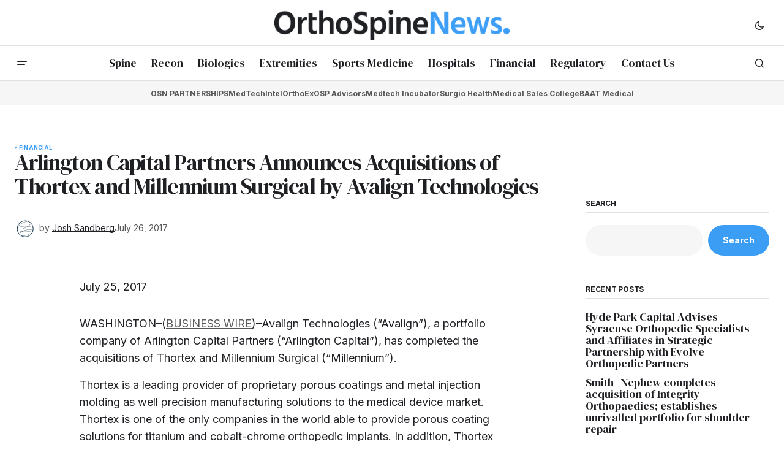

--- FILE ---
content_type: text/html; charset=UTF-8
request_url: https://orthospinenews.com/2017/07/26/arlington-capital-partners-announces-acquisitions-of-thortex-and-millennium-surgical-by-avalign-technologies/
body_size: 110438
content:
<!doctype html>
<html lang="en-US">
<head>
	<meta charset="UTF-8" />
	<meta name="viewport" content="width=device-width, initial-scale=1" />
	<link rel="profile" href="https://gmpg.org/xfn/11" />

	<title>Arlington Capital Partners Announces Acquisitions of Thortex and Millennium Surgical by Avalign Technologies &#8211; Ortho Spine News</title>
<meta name='robots' content='max-image-preview:large' />
	<style>img:is([sizes="auto" i], [sizes^="auto," i]) { contain-intrinsic-size: 3000px 1500px }</style>
	<link rel='dns-prefetch' href='//fonts.googleapis.com' />
<link href='https://fonts.gstatic.com' crossorigin rel='preconnect' />
<link rel="alternate" type="application/rss+xml" title="Ortho Spine News &raquo; Feed" href="https://orthospinenews.com/feed/" />
<link rel="alternate" type="application/rss+xml" title="Ortho Spine News &raquo; Comments Feed" href="https://orthospinenews.com/comments/feed/" />
<link rel="alternate" type="application/rss+xml" title="Ortho Spine News &raquo; Arlington Capital Partners Announces Acquisitions of Thortex and Millennium Surgical by Avalign Technologies Comments Feed" href="https://orthospinenews.com/2017/07/26/arlington-capital-partners-announces-acquisitions-of-thortex-and-millennium-surgical-by-avalign-technologies/feed/" />
		<!-- This site uses the Google Analytics by MonsterInsights plugin v9.7.0 - Using Analytics tracking - https://www.monsterinsights.com/ -->
							<script src="//www.googletagmanager.com/gtag/js?id=G-RY6CG7F5MH"  data-cfasync="false" data-wpfc-render="false" async></script>
			<script data-cfasync="false" data-wpfc-render="false">
				var mi_version = '9.7.0';
				var mi_track_user = true;
				var mi_no_track_reason = '';
								var MonsterInsightsDefaultLocations = {"page_location":"https:\/\/orthospinenews.com\/2017\/07\/26\/arlington-capital-partners-announces-acquisitions-of-thortex-and-millennium-surgical-by-avalign-technologies\/"};
								if ( typeof MonsterInsightsPrivacyGuardFilter === 'function' ) {
					var MonsterInsightsLocations = (typeof MonsterInsightsExcludeQuery === 'object') ? MonsterInsightsPrivacyGuardFilter( MonsterInsightsExcludeQuery ) : MonsterInsightsPrivacyGuardFilter( MonsterInsightsDefaultLocations );
				} else {
					var MonsterInsightsLocations = (typeof MonsterInsightsExcludeQuery === 'object') ? MonsterInsightsExcludeQuery : MonsterInsightsDefaultLocations;
				}

								var disableStrs = [
										'ga-disable-G-RY6CG7F5MH',
									];

				/* Function to detect opted out users */
				function __gtagTrackerIsOptedOut() {
					for (var index = 0; index < disableStrs.length; index++) {
						if (document.cookie.indexOf(disableStrs[index] + '=true') > -1) {
							return true;
						}
					}

					return false;
				}

				/* Disable tracking if the opt-out cookie exists. */
				if (__gtagTrackerIsOptedOut()) {
					for (var index = 0; index < disableStrs.length; index++) {
						window[disableStrs[index]] = true;
					}
				}

				/* Opt-out function */
				function __gtagTrackerOptout() {
					for (var index = 0; index < disableStrs.length; index++) {
						document.cookie = disableStrs[index] + '=true; expires=Thu, 31 Dec 2099 23:59:59 UTC; path=/';
						window[disableStrs[index]] = true;
					}
				}

				if ('undefined' === typeof gaOptout) {
					function gaOptout() {
						__gtagTrackerOptout();
					}
				}
								window.dataLayer = window.dataLayer || [];

				window.MonsterInsightsDualTracker = {
					helpers: {},
					trackers: {},
				};
				if (mi_track_user) {
					function __gtagDataLayer() {
						dataLayer.push(arguments);
					}

					function __gtagTracker(type, name, parameters) {
						if (!parameters) {
							parameters = {};
						}

						if (parameters.send_to) {
							__gtagDataLayer.apply(null, arguments);
							return;
						}

						if (type === 'event') {
														parameters.send_to = monsterinsights_frontend.v4_id;
							var hookName = name;
							if (typeof parameters['event_category'] !== 'undefined') {
								hookName = parameters['event_category'] + ':' + name;
							}

							if (typeof MonsterInsightsDualTracker.trackers[hookName] !== 'undefined') {
								MonsterInsightsDualTracker.trackers[hookName](parameters);
							} else {
								__gtagDataLayer('event', name, parameters);
							}
							
						} else {
							__gtagDataLayer.apply(null, arguments);
						}
					}

					__gtagTracker('js', new Date());
					__gtagTracker('set', {
						'developer_id.dZGIzZG': true,
											});
					if ( MonsterInsightsLocations.page_location ) {
						__gtagTracker('set', MonsterInsightsLocations);
					}
										__gtagTracker('config', 'G-RY6CG7F5MH', {"forceSSL":"true","link_attribution":"true"} );
										window.gtag = __gtagTracker;										(function () {
						/* https://developers.google.com/analytics/devguides/collection/analyticsjs/ */
						/* ga and __gaTracker compatibility shim. */
						var noopfn = function () {
							return null;
						};
						var newtracker = function () {
							return new Tracker();
						};
						var Tracker = function () {
							return null;
						};
						var p = Tracker.prototype;
						p.get = noopfn;
						p.set = noopfn;
						p.send = function () {
							var args = Array.prototype.slice.call(arguments);
							args.unshift('send');
							__gaTracker.apply(null, args);
						};
						var __gaTracker = function () {
							var len = arguments.length;
							if (len === 0) {
								return;
							}
							var f = arguments[len - 1];
							if (typeof f !== 'object' || f === null || typeof f.hitCallback !== 'function') {
								if ('send' === arguments[0]) {
									var hitConverted, hitObject = false, action;
									if ('event' === arguments[1]) {
										if ('undefined' !== typeof arguments[3]) {
											hitObject = {
												'eventAction': arguments[3],
												'eventCategory': arguments[2],
												'eventLabel': arguments[4],
												'value': arguments[5] ? arguments[5] : 1,
											}
										}
									}
									if ('pageview' === arguments[1]) {
										if ('undefined' !== typeof arguments[2]) {
											hitObject = {
												'eventAction': 'page_view',
												'page_path': arguments[2],
											}
										}
									}
									if (typeof arguments[2] === 'object') {
										hitObject = arguments[2];
									}
									if (typeof arguments[5] === 'object') {
										Object.assign(hitObject, arguments[5]);
									}
									if ('undefined' !== typeof arguments[1].hitType) {
										hitObject = arguments[1];
										if ('pageview' === hitObject.hitType) {
											hitObject.eventAction = 'page_view';
										}
									}
									if (hitObject) {
										action = 'timing' === arguments[1].hitType ? 'timing_complete' : hitObject.eventAction;
										hitConverted = mapArgs(hitObject);
										__gtagTracker('event', action, hitConverted);
									}
								}
								return;
							}

							function mapArgs(args) {
								var arg, hit = {};
								var gaMap = {
									'eventCategory': 'event_category',
									'eventAction': 'event_action',
									'eventLabel': 'event_label',
									'eventValue': 'event_value',
									'nonInteraction': 'non_interaction',
									'timingCategory': 'event_category',
									'timingVar': 'name',
									'timingValue': 'value',
									'timingLabel': 'event_label',
									'page': 'page_path',
									'location': 'page_location',
									'title': 'page_title',
									'referrer' : 'page_referrer',
								};
								for (arg in args) {
																		if (!(!args.hasOwnProperty(arg) || !gaMap.hasOwnProperty(arg))) {
										hit[gaMap[arg]] = args[arg];
									} else {
										hit[arg] = args[arg];
									}
								}
								return hit;
							}

							try {
								f.hitCallback();
							} catch (ex) {
							}
						};
						__gaTracker.create = newtracker;
						__gaTracker.getByName = newtracker;
						__gaTracker.getAll = function () {
							return [];
						};
						__gaTracker.remove = noopfn;
						__gaTracker.loaded = true;
						window['__gaTracker'] = __gaTracker;
					})();
									} else {
										console.log("");
					(function () {
						function __gtagTracker() {
							return null;
						}

						window['__gtagTracker'] = __gtagTracker;
						window['gtag'] = __gtagTracker;
					})();
									}
			</script>
			
							<!-- / Google Analytics by MonsterInsights -->
		<script>
window._wpemojiSettings = {"baseUrl":"https:\/\/s.w.org\/images\/core\/emoji\/16.0.1\/72x72\/","ext":".png","svgUrl":"https:\/\/s.w.org\/images\/core\/emoji\/16.0.1\/svg\/","svgExt":".svg","source":{"concatemoji":"https:\/\/orthospinenews.com\/wp-includes\/js\/wp-emoji-release.min.js?ver=6.8.2"}};
/*! This file is auto-generated */
!function(s,n){var o,i,e;function c(e){try{var t={supportTests:e,timestamp:(new Date).valueOf()};sessionStorage.setItem(o,JSON.stringify(t))}catch(e){}}function p(e,t,n){e.clearRect(0,0,e.canvas.width,e.canvas.height),e.fillText(t,0,0);var t=new Uint32Array(e.getImageData(0,0,e.canvas.width,e.canvas.height).data),a=(e.clearRect(0,0,e.canvas.width,e.canvas.height),e.fillText(n,0,0),new Uint32Array(e.getImageData(0,0,e.canvas.width,e.canvas.height).data));return t.every(function(e,t){return e===a[t]})}function u(e,t){e.clearRect(0,0,e.canvas.width,e.canvas.height),e.fillText(t,0,0);for(var n=e.getImageData(16,16,1,1),a=0;a<n.data.length;a++)if(0!==n.data[a])return!1;return!0}function f(e,t,n,a){switch(t){case"flag":return n(e,"\ud83c\udff3\ufe0f\u200d\u26a7\ufe0f","\ud83c\udff3\ufe0f\u200b\u26a7\ufe0f")?!1:!n(e,"\ud83c\udde8\ud83c\uddf6","\ud83c\udde8\u200b\ud83c\uddf6")&&!n(e,"\ud83c\udff4\udb40\udc67\udb40\udc62\udb40\udc65\udb40\udc6e\udb40\udc67\udb40\udc7f","\ud83c\udff4\u200b\udb40\udc67\u200b\udb40\udc62\u200b\udb40\udc65\u200b\udb40\udc6e\u200b\udb40\udc67\u200b\udb40\udc7f");case"emoji":return!a(e,"\ud83e\udedf")}return!1}function g(e,t,n,a){var r="undefined"!=typeof WorkerGlobalScope&&self instanceof WorkerGlobalScope?new OffscreenCanvas(300,150):s.createElement("canvas"),o=r.getContext("2d",{willReadFrequently:!0}),i=(o.textBaseline="top",o.font="600 32px Arial",{});return e.forEach(function(e){i[e]=t(o,e,n,a)}),i}function t(e){var t=s.createElement("script");t.src=e,t.defer=!0,s.head.appendChild(t)}"undefined"!=typeof Promise&&(o="wpEmojiSettingsSupports",i=["flag","emoji"],n.supports={everything:!0,everythingExceptFlag:!0},e=new Promise(function(e){s.addEventListener("DOMContentLoaded",e,{once:!0})}),new Promise(function(t){var n=function(){try{var e=JSON.parse(sessionStorage.getItem(o));if("object"==typeof e&&"number"==typeof e.timestamp&&(new Date).valueOf()<e.timestamp+604800&&"object"==typeof e.supportTests)return e.supportTests}catch(e){}return null}();if(!n){if("undefined"!=typeof Worker&&"undefined"!=typeof OffscreenCanvas&&"undefined"!=typeof URL&&URL.createObjectURL&&"undefined"!=typeof Blob)try{var e="postMessage("+g.toString()+"("+[JSON.stringify(i),f.toString(),p.toString(),u.toString()].join(",")+"));",a=new Blob([e],{type:"text/javascript"}),r=new Worker(URL.createObjectURL(a),{name:"wpTestEmojiSupports"});return void(r.onmessage=function(e){c(n=e.data),r.terminate(),t(n)})}catch(e){}c(n=g(i,f,p,u))}t(n)}).then(function(e){for(var t in e)n.supports[t]=e[t],n.supports.everything=n.supports.everything&&n.supports[t],"flag"!==t&&(n.supports.everythingExceptFlag=n.supports.everythingExceptFlag&&n.supports[t]);n.supports.everythingExceptFlag=n.supports.everythingExceptFlag&&!n.supports.flag,n.DOMReady=!1,n.readyCallback=function(){n.DOMReady=!0}}).then(function(){return e}).then(function(){var e;n.supports.everything||(n.readyCallback(),(e=n.source||{}).concatemoji?t(e.concatemoji):e.wpemoji&&e.twemoji&&(t(e.twemoji),t(e.wpemoji)))}))}((window,document),window._wpemojiSettings);
</script>
<style id='wp-emoji-styles-inline-css'>

	img.wp-smiley, img.emoji {
		display: inline !important;
		border: none !important;
		box-shadow: none !important;
		height: 1em !important;
		width: 1em !important;
		margin: 0 0.07em !important;
		vertical-align: -0.1em !important;
		background: none !important;
		padding: 0 !important;
	}
</style>
<link rel='stylesheet' id='wp-block-library-css' href='https://orthospinenews.com/wp-includes/css/dist/block-library/style.min.css?ver=6.8.2' media='all' />
<style id='classic-theme-styles-inline-css'>
/*! This file is auto-generated */
.wp-block-button__link{color:#fff;background-color:#32373c;border-radius:9999px;box-shadow:none;text-decoration:none;padding:calc(.667em + 2px) calc(1.333em + 2px);font-size:1.125em}.wp-block-file__button{background:#32373c;color:#fff;text-decoration:none}
</style>
<style id='global-styles-inline-css'>
:root{--wp--preset--aspect-ratio--square: 1;--wp--preset--aspect-ratio--4-3: 4/3;--wp--preset--aspect-ratio--3-4: 3/4;--wp--preset--aspect-ratio--3-2: 3/2;--wp--preset--aspect-ratio--2-3: 2/3;--wp--preset--aspect-ratio--16-9: 16/9;--wp--preset--aspect-ratio--9-16: 9/16;--wp--preset--color--black: #000000;--wp--preset--color--cyan-bluish-gray: #abb8c3;--wp--preset--color--white: #FFFFFF;--wp--preset--color--pale-pink: #f78da7;--wp--preset--color--vivid-red: #cf2e2e;--wp--preset--color--luminous-vivid-orange: #ff6900;--wp--preset--color--luminous-vivid-amber: #fcb900;--wp--preset--color--light-green-cyan: #7bdcb5;--wp--preset--color--vivid-green-cyan: #00d084;--wp--preset--color--pale-cyan-blue: #8ed1fc;--wp--preset--color--vivid-cyan-blue: #0693e3;--wp--preset--color--vivid-purple: #9b51e0;--wp--preset--color--blue: #59BACC;--wp--preset--color--green: #58AD69;--wp--preset--color--orange: #FFBC49;--wp--preset--color--red: #e32c26;--wp--preset--color--gray-50: #f8f9fa;--wp--preset--color--gray-100: #f8f9fb;--wp--preset--color--gray-200: #E0E0E0;--wp--preset--color--primary: #1F2024;--wp--preset--color--secondary: #585858;--wp--preset--color--layout: #f6f6f6;--wp--preset--color--border: #D9D9D9;--wp--preset--color--divider: #1D1D1F;--wp--preset--gradient--vivid-cyan-blue-to-vivid-purple: linear-gradient(135deg,rgba(6,147,227,1) 0%,rgb(155,81,224) 100%);--wp--preset--gradient--light-green-cyan-to-vivid-green-cyan: linear-gradient(135deg,rgb(122,220,180) 0%,rgb(0,208,130) 100%);--wp--preset--gradient--luminous-vivid-amber-to-luminous-vivid-orange: linear-gradient(135deg,rgba(252,185,0,1) 0%,rgba(255,105,0,1) 100%);--wp--preset--gradient--luminous-vivid-orange-to-vivid-red: linear-gradient(135deg,rgba(255,105,0,1) 0%,rgb(207,46,46) 100%);--wp--preset--gradient--very-light-gray-to-cyan-bluish-gray: linear-gradient(135deg,rgb(238,238,238) 0%,rgb(169,184,195) 100%);--wp--preset--gradient--cool-to-warm-spectrum: linear-gradient(135deg,rgb(74,234,220) 0%,rgb(151,120,209) 20%,rgb(207,42,186) 40%,rgb(238,44,130) 60%,rgb(251,105,98) 80%,rgb(254,248,76) 100%);--wp--preset--gradient--blush-light-purple: linear-gradient(135deg,rgb(255,206,236) 0%,rgb(152,150,240) 100%);--wp--preset--gradient--blush-bordeaux: linear-gradient(135deg,rgb(254,205,165) 0%,rgb(254,45,45) 50%,rgb(107,0,62) 100%);--wp--preset--gradient--luminous-dusk: linear-gradient(135deg,rgb(255,203,112) 0%,rgb(199,81,192) 50%,rgb(65,88,208) 100%);--wp--preset--gradient--pale-ocean: linear-gradient(135deg,rgb(255,245,203) 0%,rgb(182,227,212) 50%,rgb(51,167,181) 100%);--wp--preset--gradient--electric-grass: linear-gradient(135deg,rgb(202,248,128) 0%,rgb(113,206,126) 100%);--wp--preset--gradient--midnight: linear-gradient(135deg,rgb(2,3,129) 0%,rgb(40,116,252) 100%);--wp--preset--font-size--small: 13px;--wp--preset--font-size--medium: 20px;--wp--preset--font-size--large: 36px;--wp--preset--font-size--x-large: 42px;--wp--preset--spacing--20: 0.44rem;--wp--preset--spacing--30: 0.67rem;--wp--preset--spacing--40: 1rem;--wp--preset--spacing--50: 1.5rem;--wp--preset--spacing--60: 2.25rem;--wp--preset--spacing--70: 3.38rem;--wp--preset--spacing--80: 5.06rem;--wp--preset--shadow--natural: 6px 6px 9px rgba(0, 0, 0, 0.2);--wp--preset--shadow--deep: 12px 12px 50px rgba(0, 0, 0, 0.4);--wp--preset--shadow--sharp: 6px 6px 0px rgba(0, 0, 0, 0.2);--wp--preset--shadow--outlined: 6px 6px 0px -3px rgba(255, 255, 255, 1), 6px 6px rgba(0, 0, 0, 1);--wp--preset--shadow--crisp: 6px 6px 0px rgba(0, 0, 0, 1);}:where(.is-layout-flex){gap: 0.5em;}:where(.is-layout-grid){gap: 0.5em;}body .is-layout-flex{display: flex;}.is-layout-flex{flex-wrap: wrap;align-items: center;}.is-layout-flex > :is(*, div){margin: 0;}body .is-layout-grid{display: grid;}.is-layout-grid > :is(*, div){margin: 0;}:where(.wp-block-columns.is-layout-flex){gap: 2em;}:where(.wp-block-columns.is-layout-grid){gap: 2em;}:where(.wp-block-post-template.is-layout-flex){gap: 1.25em;}:where(.wp-block-post-template.is-layout-grid){gap: 1.25em;}.has-black-color{color: var(--wp--preset--color--black) !important;}.has-cyan-bluish-gray-color{color: var(--wp--preset--color--cyan-bluish-gray) !important;}.has-white-color{color: var(--wp--preset--color--white) !important;}.has-pale-pink-color{color: var(--wp--preset--color--pale-pink) !important;}.has-vivid-red-color{color: var(--wp--preset--color--vivid-red) !important;}.has-luminous-vivid-orange-color{color: var(--wp--preset--color--luminous-vivid-orange) !important;}.has-luminous-vivid-amber-color{color: var(--wp--preset--color--luminous-vivid-amber) !important;}.has-light-green-cyan-color{color: var(--wp--preset--color--light-green-cyan) !important;}.has-vivid-green-cyan-color{color: var(--wp--preset--color--vivid-green-cyan) !important;}.has-pale-cyan-blue-color{color: var(--wp--preset--color--pale-cyan-blue) !important;}.has-vivid-cyan-blue-color{color: var(--wp--preset--color--vivid-cyan-blue) !important;}.has-vivid-purple-color{color: var(--wp--preset--color--vivid-purple) !important;}.has-black-background-color{background-color: var(--wp--preset--color--black) !important;}.has-cyan-bluish-gray-background-color{background-color: var(--wp--preset--color--cyan-bluish-gray) !important;}.has-white-background-color{background-color: var(--wp--preset--color--white) !important;}.has-pale-pink-background-color{background-color: var(--wp--preset--color--pale-pink) !important;}.has-vivid-red-background-color{background-color: var(--wp--preset--color--vivid-red) !important;}.has-luminous-vivid-orange-background-color{background-color: var(--wp--preset--color--luminous-vivid-orange) !important;}.has-luminous-vivid-amber-background-color{background-color: var(--wp--preset--color--luminous-vivid-amber) !important;}.has-light-green-cyan-background-color{background-color: var(--wp--preset--color--light-green-cyan) !important;}.has-vivid-green-cyan-background-color{background-color: var(--wp--preset--color--vivid-green-cyan) !important;}.has-pale-cyan-blue-background-color{background-color: var(--wp--preset--color--pale-cyan-blue) !important;}.has-vivid-cyan-blue-background-color{background-color: var(--wp--preset--color--vivid-cyan-blue) !important;}.has-vivid-purple-background-color{background-color: var(--wp--preset--color--vivid-purple) !important;}.has-black-border-color{border-color: var(--wp--preset--color--black) !important;}.has-cyan-bluish-gray-border-color{border-color: var(--wp--preset--color--cyan-bluish-gray) !important;}.has-white-border-color{border-color: var(--wp--preset--color--white) !important;}.has-pale-pink-border-color{border-color: var(--wp--preset--color--pale-pink) !important;}.has-vivid-red-border-color{border-color: var(--wp--preset--color--vivid-red) !important;}.has-luminous-vivid-orange-border-color{border-color: var(--wp--preset--color--luminous-vivid-orange) !important;}.has-luminous-vivid-amber-border-color{border-color: var(--wp--preset--color--luminous-vivid-amber) !important;}.has-light-green-cyan-border-color{border-color: var(--wp--preset--color--light-green-cyan) !important;}.has-vivid-green-cyan-border-color{border-color: var(--wp--preset--color--vivid-green-cyan) !important;}.has-pale-cyan-blue-border-color{border-color: var(--wp--preset--color--pale-cyan-blue) !important;}.has-vivid-cyan-blue-border-color{border-color: var(--wp--preset--color--vivid-cyan-blue) !important;}.has-vivid-purple-border-color{border-color: var(--wp--preset--color--vivid-purple) !important;}.has-vivid-cyan-blue-to-vivid-purple-gradient-background{background: var(--wp--preset--gradient--vivid-cyan-blue-to-vivid-purple) !important;}.has-light-green-cyan-to-vivid-green-cyan-gradient-background{background: var(--wp--preset--gradient--light-green-cyan-to-vivid-green-cyan) !important;}.has-luminous-vivid-amber-to-luminous-vivid-orange-gradient-background{background: var(--wp--preset--gradient--luminous-vivid-amber-to-luminous-vivid-orange) !important;}.has-luminous-vivid-orange-to-vivid-red-gradient-background{background: var(--wp--preset--gradient--luminous-vivid-orange-to-vivid-red) !important;}.has-very-light-gray-to-cyan-bluish-gray-gradient-background{background: var(--wp--preset--gradient--very-light-gray-to-cyan-bluish-gray) !important;}.has-cool-to-warm-spectrum-gradient-background{background: var(--wp--preset--gradient--cool-to-warm-spectrum) !important;}.has-blush-light-purple-gradient-background{background: var(--wp--preset--gradient--blush-light-purple) !important;}.has-blush-bordeaux-gradient-background{background: var(--wp--preset--gradient--blush-bordeaux) !important;}.has-luminous-dusk-gradient-background{background: var(--wp--preset--gradient--luminous-dusk) !important;}.has-pale-ocean-gradient-background{background: var(--wp--preset--gradient--pale-ocean) !important;}.has-electric-grass-gradient-background{background: var(--wp--preset--gradient--electric-grass) !important;}.has-midnight-gradient-background{background: var(--wp--preset--gradient--midnight) !important;}.has-small-font-size{font-size: var(--wp--preset--font-size--small) !important;}.has-medium-font-size{font-size: var(--wp--preset--font-size--medium) !important;}.has-large-font-size{font-size: var(--wp--preset--font-size--large) !important;}.has-x-large-font-size{font-size: var(--wp--preset--font-size--x-large) !important;}
:where(.wp-block-post-template.is-layout-flex){gap: 1.25em;}:where(.wp-block-post-template.is-layout-grid){gap: 1.25em;}
:where(.wp-block-columns.is-layout-flex){gap: 2em;}:where(.wp-block-columns.is-layout-grid){gap: 2em;}
:root :where(.wp-block-pullquote){font-size: 1.5em;line-height: 1.6;}
</style>
<style id='cs-elementor-editor-inline-css'>
:root {  --cs-desktop-container: 1448px; --cs-laptop-container: 1200px; --cs-tablet-container: 992px; --cs-mobile-container: 768px; }
</style>
<style id='akismet-widget-style-inline-css'>

			.a-stats {
				--akismet-color-mid-green: #357b49;
				--akismet-color-white: #fff;
				--akismet-color-light-grey: #f6f7f7;

				max-width: 350px;
				width: auto;
			}

			.a-stats * {
				all: unset;
				box-sizing: border-box;
			}

			.a-stats strong {
				font-weight: 600;
			}

			.a-stats a.a-stats__link,
			.a-stats a.a-stats__link:visited,
			.a-stats a.a-stats__link:active {
				background: var(--akismet-color-mid-green);
				border: none;
				box-shadow: none;
				border-radius: 8px;
				color: var(--akismet-color-white);
				cursor: pointer;
				display: block;
				font-family: -apple-system, BlinkMacSystemFont, 'Segoe UI', 'Roboto', 'Oxygen-Sans', 'Ubuntu', 'Cantarell', 'Helvetica Neue', sans-serif;
				font-weight: 500;
				padding: 12px;
				text-align: center;
				text-decoration: none;
				transition: all 0.2s ease;
			}

			/* Extra specificity to deal with TwentyTwentyOne focus style */
			.widget .a-stats a.a-stats__link:focus {
				background: var(--akismet-color-mid-green);
				color: var(--akismet-color-white);
				text-decoration: none;
			}

			.a-stats a.a-stats__link:hover {
				filter: brightness(110%);
				box-shadow: 0 4px 12px rgba(0, 0, 0, 0.06), 0 0 2px rgba(0, 0, 0, 0.16);
			}

			.a-stats .count {
				color: var(--akismet-color-white);
				display: block;
				font-size: 1.5em;
				line-height: 1.4;
				padding: 0 13px;
				white-space: nowrap;
			}
		
</style>
<link rel='stylesheet' id='csco-styles-css' href='https://orthospinenews.com/wp-content/themes/newsreader/style.css?ver=1.0.8' media='all' />
<link rel='stylesheet' id='5cc5951a1a2aa5b408d469444072178b-css' href='https://fonts.googleapis.com/css?family=Inter%3A400%2C700&#038;subset=latin%2Clatin-ext%2Ccyrillic%2Ccyrillic-ext%2Cvietnamese&#038;display=swap&#038;ver=1.0.8' media='all' />
<link rel='stylesheet' id='f6657e49de276f9d32601566c62aadca-css' href='https://fonts.googleapis.com/css?family=DM+Serif+Display%3A400%2C400i&#038;subset=latin%2Clatin-ext%2Ccyrillic%2Ccyrillic-ext%2Cvietnamese&#038;display=swap&#038;ver=1.0.8' media='all' />
<link rel='stylesheet' id='4a08c24c79a2483725ac09cf0f0deba9-css' href='https://fonts.googleapis.com/css?family=DM+Sans%3A&#038;subset=latin%2Clatin-ext%2Ccyrillic%2Ccyrillic-ext%2Cvietnamese&#038;display=swap&#038;ver=1.0.8' media='all' />
<style id='cs-customizer-output-styles-inline-css'>
:root{--cs-light-site-background:#FFFFFF;--cs-dark-site-background:#161616;--cs-light-header-background:#ffffff;--cs-dark-header-background:#161616;--cs-light-header-submenu-background:#ffffff;--cs-dark-header-submenu-background:#161616;--cs-light-header-topbar-background:#ffffff;--cs-dark-header-topbar-background:#161616;--cs-light-footer-background:#f0f0f0;--cs-dark-footer-background:#161616;--cs-light-offcanvas-background:#ffffff;--cs-dark-offcanvas-background:#161616;--cs-light-layout-background:#f6f6f6;--cs-dark-layout-background:#232323;--cs-light-primary-color:#1F2024;--cs-dark-primary-color:#FFFFFF;--cs-light-secondary-color:#585858;--cs-dark-secondary-color:#CDCDCD;--cs-light-accent-color:#3c9df4;--cs-dark-accent-color:#ffffff;--cs-light-input-background:#FFFFFF;--cs-dark-input-background:#FFFFFF;--cs-light-button-background:#3c9df4;--cs-dark-button-background:#4ca683;--cs-light-button-color:#FFFFFF;--cs-dark-button-color:#FFFFFF;--cs-light-button-hover-background:#3c9df4;--cs-dark-button-hover-background:#248862;--cs-light-button-hover-color:#FFFFFF;--cs-dark-button-hover-color:#FFFFFF;--cs-light-border-color:#D9D9D9;--cs-dark-border-color:#343434;--cs-light-overlay-background:#1f2024;--cs-dark-overlay-background:#161616;--cs-light-video-icon-color:#3c9df4;--cs-dark-video-icon-color:#161616;--cs-layout-elements-border-radius:2px;--cs-thumbnail-border-radius:0px;--cs-input-border-radius:2px;--cs-button-border-radius:40px;--cs-heading-1-font-size:2.25rem;--cs-heading-2-font-size:2rem;--cs-heading-3-font-size:1.5rem;--cs-heading-4-font-size:1.125rem;--cs-heading-5-font-size:1rem;--cs-heading-6-font-size:0.9375rem;--cs-header-initial-height:56px;--cs-header-height:56px;--cs-header-topbar-height:74px;--cs-header-border-width:1px;}:root, [data-scheme="light"]{--cs-light-overlay-background-rgb:31,32,36;}:root, [data-scheme="dark"]{--cs-dark-overlay-background-rgb:22,22,22;}.cs-header-bottombar{--cs-header-bottombar-alignment:center;}.cs-posts-area__home.cs-posts-area__grid{--cs-posts-area-grid-columns:3;--cs-posts-area-grid-column-gap:24px;}.cs-posts-area__home{--cs-posts-area-grid-row-gap:24px;--cs-entry-title-font-size:1.5rem;}.cs-posts-area__archive.cs-posts-area__grid{--cs-posts-area-grid-columns:3;--cs-posts-area-grid-column-gap:24px;}.cs-posts-area__archive{--cs-posts-area-grid-row-gap:40px;--cs-entry-title-font-size:1.5rem;}.cs-posts-area__read-next{--cs-entry-title-font-size:1.5rem;}.cs-banner-archive{--cs-banner-width:970px;--cs-banner-label-alignment:center;}.cs-banner-post-after{--cs-banner-width:970px;--cs-banner-label-alignment:left;}@media (max-width: 1199.98px){.cs-posts-area__home.cs-posts-area__grid{--cs-posts-area-grid-columns:3;--cs-posts-area-grid-column-gap:24px;}.cs-posts-area__home{--cs-posts-area-grid-row-gap:24px;--cs-entry-title-font-size:1.5rem;}.cs-posts-area__archive.cs-posts-area__grid{--cs-posts-area-grid-columns:2;--cs-posts-area-grid-column-gap:24px;}.cs-posts-area__archive{--cs-posts-area-grid-row-gap:40px;--cs-entry-title-font-size:1.5rem;}.cs-posts-area__read-next{--cs-entry-title-font-size:1.5rem;}.cs-banner-archive{--cs-banner-width:970px;}.cs-banner-post-after{--cs-banner-width:970px;}}@media (max-width: 991.98px){.cs-posts-area__home.cs-posts-area__grid{--cs-posts-area-grid-columns:2;--cs-posts-area-grid-column-gap:24px;}.cs-posts-area__home{--cs-posts-area-grid-row-gap:24px;--cs-entry-title-font-size:1.5rem;}.cs-posts-area__archive.cs-posts-area__grid{--cs-posts-area-grid-columns:2;--cs-posts-area-grid-column-gap:24px;}.cs-posts-area__archive{--cs-posts-area-grid-row-gap:40px;--cs-entry-title-font-size:1.5rem;}.cs-posts-area__read-next{--cs-entry-title-font-size:1.5rem;}.cs-banner-archive{--cs-banner-width:100%;}.cs-banner-post-after{--cs-banner-width:100%;}}@media (max-width: 767.98px){.cs-posts-area__home.cs-posts-area__grid{--cs-posts-area-grid-columns:1;--cs-posts-area-grid-column-gap:24px;}.cs-posts-area__home{--cs-posts-area-grid-row-gap:24px;--cs-entry-title-font-size:1.25rem;}.cs-posts-area__archive.cs-posts-area__grid{--cs-posts-area-grid-columns:1;--cs-posts-area-grid-column-gap:24px;}.cs-posts-area__archive{--cs-posts-area-grid-row-gap:24px;--cs-entry-title-font-size:1.25rem;}.cs-posts-area__read-next{--cs-entry-title-font-size:1.25rem;}.cs-banner-archive{--cs-banner-width:100%;}.cs-banner-post-after{--cs-banner-width:100%;}}
</style>
<script src="https://orthospinenews.com/wp-content/plugins/google-analytics-for-wordpress/assets/js/frontend-gtag.min.js?ver=9.7.0" id="monsterinsights-frontend-script-js" async data-wp-strategy="async"></script>
<script data-cfasync="false" data-wpfc-render="false" id='monsterinsights-frontend-script-js-extra'>var monsterinsights_frontend = {"js_events_tracking":"true","download_extensions":"doc,pdf,ppt,zip,xls,docx,pptx,xlsx","inbound_paths":"[{\"path\":\"\\\/go\\\/\",\"label\":\"affiliate\"},{\"path\":\"\\\/recommend\\\/\",\"label\":\"affiliate\"}]","home_url":"https:\/\/orthospinenews.com","hash_tracking":"false","v4_id":"G-RY6CG7F5MH"};</script>
<link rel="https://api.w.org/" href="https://orthospinenews.com/wp-json/" /><link rel="alternate" title="JSON" type="application/json" href="https://orthospinenews.com/wp-json/wp/v2/posts/33764" /><link rel="EditURI" type="application/rsd+xml" title="RSD" href="https://orthospinenews.com/xmlrpc.php?rsd" />
<meta name="generator" content="WordPress 6.8.2" />
<link rel="canonical" href="https://orthospinenews.com/2017/07/26/arlington-capital-partners-announces-acquisitions-of-thortex-and-millennium-surgical-by-avalign-technologies/" />
<link rel='shortlink' href='https://orthospinenews.com/?p=33764' />
<link rel="alternate" title="oEmbed (JSON)" type="application/json+oembed" href="https://orthospinenews.com/wp-json/oembed/1.0/embed?url=https%3A%2F%2Forthospinenews.com%2F2017%2F07%2F26%2Farlington-capital-partners-announces-acquisitions-of-thortex-and-millennium-surgical-by-avalign-technologies%2F" />
<link rel="alternate" title="oEmbed (XML)" type="text/xml+oembed" href="https://orthospinenews.com/wp-json/oembed/1.0/embed?url=https%3A%2F%2Forthospinenews.com%2F2017%2F07%2F26%2Farlington-capital-partners-announces-acquisitions-of-thortex-and-millennium-surgical-by-avalign-technologies%2F&#038;format=xml" />
<style id='cs-theme-typography'>
	:root {
		/* Base Font */
		--cs-font-base-family: Inter;
		--cs-font-base-size: 1rem;
		--cs-font-base-weight: 400;
		--cs-font-base-style: normal;
		--cs-font-base-letter-spacing: normal;
		--cs-font-base-line-height: 1.5;

		/* Primary Font */
		--cs-font-primary-family: Inter;
		--cs-font-primary-size: 0.875rem;
		--cs-font-primary-weight: 700;
		--cs-font-primary-style: normal;
		--cs-font-primary-letter-spacing: normal;
		--cs-font-primary-text-transform: none;
		--cs-font-primary-line-height: 1.3;

		/* Secondary Font */
		--cs-font-secondary-family: Inter;
		--cs-font-secondary-size: 0.75rem;
		--cs-font-secondary-weight: 400;
		--cs-font-secondary-style: normal;
		--cs-font-secondary-letter-spacing: normal;
		--cs-font-secondary-text-transform: none;
		--cs-font-secondary-line-height: 1.1;

		/* Section Headings Font */
		--cs-font-section-headings-family: Inter;
		--cs-font-section-headings-size: 0.75rem;
		--cs-font-section-headings-weight: 700;
		--cs-font-section-headings-style: normal;
		--cs-font-section-headings-letter-spacing: -0.02em;
		--cs-font-section-headings-text-transform: uppercase;
		--cs-font-section-headings-line-height: 1.1;

		/* Post Title Font Size */
		--cs-font-post-title-family: DM Serif Display;
		--cs-font-post-title-weight: 400;
		--cs-font-post-title-size: 2.25rem;
		--cs-font-post-title-letter-spacing: -0.04em;
		--cs-font-post-title-line-height: 1.1;

		/* Post Subbtitle */
		--cs-font-post-subtitle-family: Inter;
		--cs-font-post-subtitle-weight: 400;
		--cs-font-post-subtitle-size: 1.25rem;
		--cs-font-post-subtitle-letter-spacing: normal;
		--cs-font-post-subtitle-line-height: 1.4;

		/* Post Category Font */
		--cs-font-category-family: Inter;
		--cs-font-category-size: 0.5625rem;
		--cs-font-category-weight: 700;
		--cs-font-category-style: normal;
		--cs-font-category-letter-spacing: 0.02em;
		--cs-font-category-text-transform: uppercase;
		--cs-font-category-line-height: 1.1;

		/* Post Meta Font */
		--cs-font-post-meta-family: Inter;
		--cs-font-post-meta-size: 0.75rem;
		--cs-font-post-meta-weight: 400;
		--cs-font-post-meta-style: normal;
		--cs-font-post-meta-letter-spacing: normal;
		--cs-font-post-meta-text-transform: none;
		--cs-font-post-meta-line-height: 1.1;

		/* Post Content */
		--cs-font-post-content-family: Inter;
		--cs-font-post-content-weight: 400;
		--cs-font-post-content-size: 1.125rem;
		--cs-font-post-content-letter-spacing: normal;
		--cs-font-post-content-line-height: 1.6;

		/* Input Font */
		--cs-font-input-family: DM Sans;
		--cs-font-input-size: 0.875rem;
		--cs-font-input-weight: 400;
		--cs-font-input-style: normal;
		--cs-font-input-line-height: 1.3;
		--cs-font-input-letter-spacing: normal;
		--cs-font-input-text-transform: none;

		/* Entry Title Font Size */
		--cs-font-entry-title-family: DM Serif Display;
		--cs-font-entry-title-weight: 400;
		--cs-font-entry-title-letter-spacing: normal;
		--cs-font-entry-title-line-height: 1.1;

		/* Entry Excerpt */
		--cs-font-entry-excerpt-family: Inter;
		--cs-font-entry-excerpt-weight: 400;
		--cs-font-entry-excerpt-size: 1.125rem;
		--cs-font-entry-excerpt-letter-spacing: normal;
		--cs-font-entry-excerpt-line-height: normal;

		/* Logos --------------- */

		/* Main Logo */
		--cs-font-main-logo-family: Inter;
		--cs-font-main-logo-size: 1.375rem;
		--cs-font-main-logo-weight: 700;
		--cs-font-main-logo-style: normal;
		--cs-font-main-logo-letter-spacing: -0.02em;
		--cs-font-main-logo-text-transform: none;

		/* Mobile Logo */
		--cs-font-mobile-logo-family: DM Sans;
		--cs-font-mobile-logo-size: 1.375rem;
		--cs-font-mobile-logo-weight: 700;
		--cs-font-mobile-logo-style: normal;
		--cs-font-mobile-logo-letter-spacing: -0.02em;
		--cs-font-mobile-logo-text-transform: none;

		/* Footer Logo */
		--cs-font-footer-logo-family: Inter;
		--cs-font-footer-logo-size: 1.375rem;
		--cs-font-footer-logo-weight: 700;
		--cs-font-footer-logo-style: normal;
		--cs-font-footer-logo-letter-spacing: -0.02em;
		--cs-font-footer-logo-text-transform: none;

		/* Headings --------------- */

		/* Headings */
		--cs-font-headings-family: DM Serif Display;
		--cs-font-headings-weight: 400;
		--cs-font-headings-style: normal;
		--cs-font-headings-line-height: 1.1;
		--cs-font-headings-letter-spacing: -0.04em;
		--cs-font-headings-text-transform: none;

		/* Menu Font --------------- */

		/* Menu */
		/* Used for main top level menu elements. */
		--cs-font-menu-family: DM Serif Display;
		--cs-font-menu-size: 1.125rem;
		--cs-font-menu-weight: 400;
		--cs-font-menu-style: normal;
		--cs-font-menu-letter-spacing: normal;
		--cs-font-menu-text-transform: none;
		--cs-font-menu-line-height: 1.3;

		/* Submenu Font */
		/* Used for submenu elements. */
		--cs-font-submenu-family: Inter;
		--cs-font-submenu-size: 0.875rem;
		--cs-font-submenu-weight: 400;
		--cs-font-submenu-style: normal;
		--cs-font-submenu-letter-spacing: normal;
		--cs-font-submenu-text-transform: none;
		--cs-font-submenu-line-height: 1.3;

		/* Footer Menu */
		--cs-font-footer-menu-family: Inter;
		--cs-font-footer-menu-size: 0.75rem;
		--cs-font-footer-menu-weight: 700;
		--cs-font-footer-menu-style: normal;
		--cs-font-footer-menu-letter-spacing: -0.02em;
		--cs-font-footer-menu-text-transform: uppercase;
		--cs-font-footer-menu-line-height: 1.2;

		/* Footer Submenu Font */
		--cs-font-footer-submenu-family: Inter;
		--cs-font-footer-submenu-size: 0.75rem;
		--cs-font-footer-submenu-weight: 700;
		--cs-font-footer-submenu-style: normal;
		--cs-font-footer-submenu-letter-spacing: normal;
		--cs-font-footer-submenu-text-transform: none;
		--cs-font-footer-submenu-line-height: 1.3;

		/* Bottombar Menu Font */
		--cs-font-bottombar-menu-family: Inter;
		--cs-font-bottombar-menu-size: 0.75rem;
		--cs-font-bottombar-menu-weight: 700;
		--cs-font-bottombar-menu-style: normal;
		--cs-font-bottombar-menu-letter-spacing: normal;
		--cs-font-bottombar-menu-text-transform: none;
		--cs-font-bottombar-menu-line-height: 1.3;
	}
</style>
<meta name="generator" content="Elementor 3.27.2; features: e_font_icon_svg, additional_custom_breakpoints, e_element_cache; settings: css_print_method-external, google_font-enabled, font_display-auto">
			<style>
				.e-con.e-parent:nth-of-type(n+4):not(.e-lazyloaded):not(.e-no-lazyload),
				.e-con.e-parent:nth-of-type(n+4):not(.e-lazyloaded):not(.e-no-lazyload) * {
					background-image: none !important;
				}
				@media screen and (max-height: 1024px) {
					.e-con.e-parent:nth-of-type(n+3):not(.e-lazyloaded):not(.e-no-lazyload),
					.e-con.e-parent:nth-of-type(n+3):not(.e-lazyloaded):not(.e-no-lazyload) * {
						background-image: none !important;
					}
				}
				@media screen and (max-height: 640px) {
					.e-con.e-parent:nth-of-type(n+2):not(.e-lazyloaded):not(.e-no-lazyload),
					.e-con.e-parent:nth-of-type(n+2):not(.e-lazyloaded):not(.e-no-lazyload) * {
						background-image: none !important;
					}
				}
			</style>
			<link rel="icon" href="https://orthospinenews.com/wp-content/uploads/2025/01/OSN-Favicon.png" sizes="32x32" />
<link rel="icon" href="https://orthospinenews.com/wp-content/uploads/2025/01/OSN-Favicon.png" sizes="192x192" />
<link rel="apple-touch-icon" href="https://orthospinenews.com/wp-content/uploads/2025/01/OSN-Favicon.png" />
<meta name="msapplication-TileImage" content="https://orthospinenews.com/wp-content/uploads/2025/01/OSN-Favicon.png" />
</head>

<body class="wp-singular post-template-default single single-post postid-33764 single-format-standard wp-embed-responsive wp-theme-newsreader cs-page-layout-right cs-navbar-smart-enabled cs-sticky-sidebar-enabled cs-stick-last elementor-default elementor-kit-7" data-scheme='auto'>

<div class="cs-wrapper">

	
	
	<div class="cs-site-overlay"></div>

	<div class="cs-offcanvas" data-scheme="auto" data-l="light" data-d="dark">

		<div class="cs-offcanvas__header">
			
					<div class="cs-logo cs-logo-mobile">
			<a class="cs-header__logo cs-header__logo-mobile cs-logo-once" href="https://orthospinenews.com/">
				Ortho Spine News			</a>

					</div>
		 

			<nav class="cs-offcanvas__nav">
				<span class="cs-offcanvas__toggle" role="button" aria-label="Close mobile menu button">
					<i class="cs-icon cs-icon-x"></i>
				</span>
			</nav>

					</div>

		<div class="cs-offcanvas__search cs-container">
			
<form role="search" method="get" class="cs-search__form" action="https://orthospinenews.com/">
	<div class="cs-search__group" data-scheme="light">
		<input required class="cs-search__input" type="search" value="" name="s" placeholder="Search..." role="searchbox">

		<button class="cs-search__submit" aria-label="Search" type="submit">
			Search		</button>
	</div>
</form>
		</div>

		<aside class="cs-offcanvas__sidebar">
			<div class="cs-offcanvas__inner cs-offcanvas__area cs-widget-area cs-container">

				<div class="widget widget_nav_menu"><div class="menu-primary-container"><ul id="menu-primary" class="menu"><li id="menu-item-84557" class="menu-item menu-item-type-taxonomy menu-item-object-category menu-item-84557 csco-menu-item-style-none"><a href="https://orthospinenews.com/category/spine/">Spine</a></li>
<li id="menu-item-84559" class="menu-item menu-item-type-taxonomy menu-item-object-category menu-item-84559 csco-menu-item-style-none"><a href="https://orthospinenews.com/category/recon/">Recon</a></li>
<li id="menu-item-84563" class="menu-item menu-item-type-taxonomy menu-item-object-category menu-item-84563 csco-menu-item-style-none"><a href="https://orthospinenews.com/category/biologics/">Biologics</a></li>
<li id="menu-item-84562" class="menu-item menu-item-type-taxonomy menu-item-object-category menu-item-84562 csco-menu-item-style-none"><a href="https://orthospinenews.com/category/extremities/">Extremities</a></li>
<li id="menu-item-84564" class="menu-item menu-item-type-taxonomy menu-item-object-category menu-item-84564 csco-menu-item-style-none"><a href="https://orthospinenews.com/category/sportsmedicine/">Sports Medicine</a></li>
<li id="menu-item-84560" class="menu-item menu-item-type-taxonomy menu-item-object-category menu-item-84560 csco-menu-item-style-none"><a href="https://orthospinenews.com/category/hospitals/">Hospitals</a></li>
<li id="menu-item-84558" class="menu-item menu-item-type-taxonomy menu-item-object-category current-post-ancestor current-menu-parent current-post-parent menu-item-84558 csco-menu-item-style-none"><a href="https://orthospinenews.com/category/financial/">Financial</a></li>
<li id="menu-item-84561" class="menu-item menu-item-type-taxonomy menu-item-object-category menu-item-84561 csco-menu-item-style-none"><a href="https://orthospinenews.com/category/regulatory/">Regulatory</a></li>
<li id="menu-item-85061" class="menu-item menu-item-type-post_type menu-item-object-page menu-item-85061"><a href="https://orthospinenews.com/contact-us/">Contact Us</a></li>
</ul></div></div>
				<div class="widget block-5 widget_block"><div class="wp-block-group"><div class="wp-block-group__inner-container is-layout-flow wp-block-group-is-layout-flow"><h2 class="wp-block-heading">Archives</h2><ul class="wp-block-archives-list wp-block-archives">	<li><a href='https://orthospinenews.com/2026/01/'>January 2026</a></li>
	<li><a href='https://orthospinenews.com/2025/12/'>December 2025</a></li>
	<li><a href='https://orthospinenews.com/2025/11/'>November 2025</a></li>
	<li><a href='https://orthospinenews.com/2025/10/'>October 2025</a></li>
	<li><a href='https://orthospinenews.com/2025/09/'>September 2025</a></li>
	<li><a href='https://orthospinenews.com/2025/08/'>August 2025</a></li>
	<li><a href='https://orthospinenews.com/2025/07/'>July 2025</a></li>
	<li><a href='https://orthospinenews.com/2025/06/'>June 2025</a></li>
	<li><a href='https://orthospinenews.com/2025/05/'>May 2025</a></li>
	<li><a href='https://orthospinenews.com/2025/04/'>April 2025</a></li>
	<li><a href='https://orthospinenews.com/2025/03/'>March 2025</a></li>
	<li><a href='https://orthospinenews.com/2025/02/'>February 2025</a></li>
	<li><a href='https://orthospinenews.com/2025/01/'>January 2025</a></li>
	<li><a href='https://orthospinenews.com/2024/12/'>December 2024</a></li>
	<li><a href='https://orthospinenews.com/2024/11/'>November 2024</a></li>
	<li><a href='https://orthospinenews.com/2024/10/'>October 2024</a></li>
	<li><a href='https://orthospinenews.com/2024/09/'>September 2024</a></li>
	<li><a href='https://orthospinenews.com/2024/08/'>August 2024</a></li>
	<li><a href='https://orthospinenews.com/2024/07/'>July 2024</a></li>
	<li><a href='https://orthospinenews.com/2024/06/'>June 2024</a></li>
	<li><a href='https://orthospinenews.com/2024/05/'>May 2024</a></li>
	<li><a href='https://orthospinenews.com/2024/04/'>April 2024</a></li>
	<li><a href='https://orthospinenews.com/2024/03/'>March 2024</a></li>
	<li><a href='https://orthospinenews.com/2024/02/'>February 2024</a></li>
	<li><a href='https://orthospinenews.com/2024/01/'>January 2024</a></li>
	<li><a href='https://orthospinenews.com/2023/12/'>December 2023</a></li>
	<li><a href='https://orthospinenews.com/2023/11/'>November 2023</a></li>
	<li><a href='https://orthospinenews.com/2023/10/'>October 2023</a></li>
	<li><a href='https://orthospinenews.com/2023/09/'>September 2023</a></li>
	<li><a href='https://orthospinenews.com/2023/08/'>August 2023</a></li>
	<li><a href='https://orthospinenews.com/2023/07/'>July 2023</a></li>
	<li><a href='https://orthospinenews.com/2023/06/'>June 2023</a></li>
	<li><a href='https://orthospinenews.com/2023/05/'>May 2023</a></li>
	<li><a href='https://orthospinenews.com/2023/04/'>April 2023</a></li>
	<li><a href='https://orthospinenews.com/2023/03/'>March 2023</a></li>
	<li><a href='https://orthospinenews.com/2023/02/'>February 2023</a></li>
	<li><a href='https://orthospinenews.com/2023/01/'>January 2023</a></li>
	<li><a href='https://orthospinenews.com/2022/12/'>December 2022</a></li>
	<li><a href='https://orthospinenews.com/2022/11/'>November 2022</a></li>
	<li><a href='https://orthospinenews.com/2022/10/'>October 2022</a></li>
	<li><a href='https://orthospinenews.com/2022/09/'>September 2022</a></li>
	<li><a href='https://orthospinenews.com/2022/08/'>August 2022</a></li>
	<li><a href='https://orthospinenews.com/2022/07/'>July 2022</a></li>
	<li><a href='https://orthospinenews.com/2022/06/'>June 2022</a></li>
	<li><a href='https://orthospinenews.com/2022/05/'>May 2022</a></li>
	<li><a href='https://orthospinenews.com/2022/04/'>April 2022</a></li>
	<li><a href='https://orthospinenews.com/2022/03/'>March 2022</a></li>
	<li><a href='https://orthospinenews.com/2022/02/'>February 2022</a></li>
	<li><a href='https://orthospinenews.com/2022/01/'>January 2022</a></li>
	<li><a href='https://orthospinenews.com/2021/12/'>December 2021</a></li>
	<li><a href='https://orthospinenews.com/2021/11/'>November 2021</a></li>
	<li><a href='https://orthospinenews.com/2021/10/'>October 2021</a></li>
	<li><a href='https://orthospinenews.com/2021/09/'>September 2021</a></li>
	<li><a href='https://orthospinenews.com/2021/08/'>August 2021</a></li>
	<li><a href='https://orthospinenews.com/2021/07/'>July 2021</a></li>
	<li><a href='https://orthospinenews.com/2021/06/'>June 2021</a></li>
	<li><a href='https://orthospinenews.com/2021/05/'>May 2021</a></li>
	<li><a href='https://orthospinenews.com/2021/04/'>April 2021</a></li>
	<li><a href='https://orthospinenews.com/2021/03/'>March 2021</a></li>
	<li><a href='https://orthospinenews.com/2021/02/'>February 2021</a></li>
	<li><a href='https://orthospinenews.com/2021/01/'>January 2021</a></li>
	<li><a href='https://orthospinenews.com/2020/12/'>December 2020</a></li>
	<li><a href='https://orthospinenews.com/2020/11/'>November 2020</a></li>
	<li><a href='https://orthospinenews.com/2020/10/'>October 2020</a></li>
	<li><a href='https://orthospinenews.com/2020/09/'>September 2020</a></li>
	<li><a href='https://orthospinenews.com/2020/08/'>August 2020</a></li>
	<li><a href='https://orthospinenews.com/2020/07/'>July 2020</a></li>
	<li><a href='https://orthospinenews.com/2020/06/'>June 2020</a></li>
	<li><a href='https://orthospinenews.com/2020/05/'>May 2020</a></li>
	<li><a href='https://orthospinenews.com/2020/04/'>April 2020</a></li>
	<li><a href='https://orthospinenews.com/2020/03/'>March 2020</a></li>
	<li><a href='https://orthospinenews.com/2020/02/'>February 2020</a></li>
	<li><a href='https://orthospinenews.com/2020/01/'>January 2020</a></li>
	<li><a href='https://orthospinenews.com/2019/12/'>December 2019</a></li>
	<li><a href='https://orthospinenews.com/2019/11/'>November 2019</a></li>
	<li><a href='https://orthospinenews.com/2019/10/'>October 2019</a></li>
	<li><a href='https://orthospinenews.com/2019/09/'>September 2019</a></li>
	<li><a href='https://orthospinenews.com/2019/08/'>August 2019</a></li>
	<li><a href='https://orthospinenews.com/2019/07/'>July 2019</a></li>
	<li><a href='https://orthospinenews.com/2019/06/'>June 2019</a></li>
	<li><a href='https://orthospinenews.com/2019/05/'>May 2019</a></li>
	<li><a href='https://orthospinenews.com/2019/04/'>April 2019</a></li>
	<li><a href='https://orthospinenews.com/2019/03/'>March 2019</a></li>
	<li><a href='https://orthospinenews.com/2019/02/'>February 2019</a></li>
	<li><a href='https://orthospinenews.com/2019/01/'>January 2019</a></li>
	<li><a href='https://orthospinenews.com/2018/12/'>December 2018</a></li>
	<li><a href='https://orthospinenews.com/2018/11/'>November 2018</a></li>
	<li><a href='https://orthospinenews.com/2018/10/'>October 2018</a></li>
	<li><a href='https://orthospinenews.com/2018/09/'>September 2018</a></li>
	<li><a href='https://orthospinenews.com/2018/08/'>August 2018</a></li>
	<li><a href='https://orthospinenews.com/2018/07/'>July 2018</a></li>
	<li><a href='https://orthospinenews.com/2018/06/'>June 2018</a></li>
	<li><a href='https://orthospinenews.com/2018/05/'>May 2018</a></li>
	<li><a href='https://orthospinenews.com/2018/04/'>April 2018</a></li>
	<li><a href='https://orthospinenews.com/2018/03/'>March 2018</a></li>
	<li><a href='https://orthospinenews.com/2018/02/'>February 2018</a></li>
	<li><a href='https://orthospinenews.com/2018/01/'>January 2018</a></li>
	<li><a href='https://orthospinenews.com/2017/12/'>December 2017</a></li>
	<li><a href='https://orthospinenews.com/2017/11/'>November 2017</a></li>
	<li><a href='https://orthospinenews.com/2017/10/'>October 2017</a></li>
	<li><a href='https://orthospinenews.com/2017/09/'>September 2017</a></li>
	<li><a href='https://orthospinenews.com/2017/08/'>August 2017</a></li>
	<li><a href='https://orthospinenews.com/2017/07/'>July 2017</a></li>
	<li><a href='https://orthospinenews.com/2017/06/'>June 2017</a></li>
	<li><a href='https://orthospinenews.com/2017/05/'>May 2017</a></li>
	<li><a href='https://orthospinenews.com/2017/04/'>April 2017</a></li>
	<li><a href='https://orthospinenews.com/2017/03/'>March 2017</a></li>
	<li><a href='https://orthospinenews.com/2017/02/'>February 2017</a></li>
	<li><a href='https://orthospinenews.com/2017/01/'>January 2017</a></li>
	<li><a href='https://orthospinenews.com/2016/09/'>September 2016</a></li>
	<li><a href='https://orthospinenews.com/2016/08/'>August 2016</a></li>
	<li><a href='https://orthospinenews.com/2016/07/'>July 2016</a></li>
	<li><a href='https://orthospinenews.com/2016/06/'>June 2016</a></li>
	<li><a href='https://orthospinenews.com/2016/05/'>May 2016</a></li>
	<li><a href='https://orthospinenews.com/2016/04/'>April 2016</a></li>
	<li><a href='https://orthospinenews.com/2016/03/'>March 2016</a></li>
	<li><a href='https://orthospinenews.com/2016/02/'>February 2016</a></li>
	<li><a href='https://orthospinenews.com/2016/01/'>January 2016</a></li>
	<li><a href='https://orthospinenews.com/2015/12/'>December 2015</a></li>
	<li><a href='https://orthospinenews.com/2015/11/'>November 2015</a></li>
	<li><a href='https://orthospinenews.com/2015/10/'>October 2015</a></li>
	<li><a href='https://orthospinenews.com/2015/09/'>September 2015</a></li>
	<li><a href='https://orthospinenews.com/2015/08/'>August 2015</a></li>
	<li><a href='https://orthospinenews.com/2015/07/'>July 2015</a></li>
	<li><a href='https://orthospinenews.com/2015/06/'>June 2015</a></li>
	<li><a href='https://orthospinenews.com/2015/05/'>May 2015</a></li>
	<li><a href='https://orthospinenews.com/2015/04/'>April 2015</a></li>
	<li><a href='https://orthospinenews.com/2015/03/'>March 2015</a></li>
	<li><a href='https://orthospinenews.com/2015/02/'>February 2015</a></li>
	<li><a href='https://orthospinenews.com/2015/01/'>January 2015</a></li>
</ul></div></div></div><div class="widget block-6 widget_block"><div class="wp-block-group"><div class="wp-block-group__inner-container is-layout-flow wp-block-group-is-layout-flow"><h2 class="wp-block-heading">Categories</h2><ul class="wp-block-categories-list wp-block-categories">	<li class="cat-item cat-item-22"><a href="https://orthospinenews.com/category/biologics/">Biologics</a>
</li>
	<li class="cat-item cat-item-23"><a href="https://orthospinenews.com/category/covid-19/">COVID-19</a>
</li>
	<li class="cat-item cat-item-24"><a href="https://orthospinenews.com/category/extremities/">Extremities</a>
</li>
	<li class="cat-item cat-item-25"><a href="https://orthospinenews.com/category/financial/">Financial</a>
</li>
	<li class="cat-item cat-item-38"><a href="https://orthospinenews.com/category/osn-premium/healthcare-vantage/">Healthcare Vantage</a>
</li>
	<li class="cat-item cat-item-26"><a href="https://orthospinenews.com/category/hospitals/">Hospitals</a>
</li>
	<li class="cat-item cat-item-27"><a href="https://orthospinenews.com/category/neuro/">Neuro</a>
</li>
	<li class="cat-item cat-item-28"><a href="https://orthospinenews.com/category/osn-premium/">OSN Premium</a>
</li>
	<li class="cat-item cat-item-29"><a href="https://orthospinenews.com/category/osn-premium/osp-insider/">OSP Insider</a>
</li>
	<li class="cat-item cat-item-30"><a href="https://orthospinenews.com/category/recon/">Recon</a>
</li>
	<li class="cat-item cat-item-31"><a href="https://orthospinenews.com/category/regulatory/">Regulatory</a>
</li>
	<li class="cat-item cat-item-32"><a href="https://orthospinenews.com/category/robotics-cas/">Robotics</a>
</li>
	<li class="cat-item cat-item-33"><a href="https://orthospinenews.com/category/spine/">Spine</a>
</li>
	<li class="cat-item cat-item-34"><a href="https://orthospinenews.com/category/sportsmedicine/">Sports Medicine</a>
</li>
	<li class="cat-item cat-item-36"><a href="https://orthospinenews.com/category/osn-premium/surgeon-voice/">Surgeon Voice</a>
</li>
	<li class="cat-item cat-item-37"><a href="https://orthospinenews.com/category/top-stories/">Top Stories</a>
</li>
	<li class="cat-item cat-item-1"><a href="https://orthospinenews.com/category/uncategorized/">Uncategorized</a>
</li>
</ul></div></div></div>
				<div class="cs-offcanvas__bottombar">
								<div class="cs-mobile-menu__bottombar-menu">
							</div>
			
							<div class="cs-social">
							<a class="cs-social__link" href="https://www.linkedin.com/company/orthospinenews/?viewAsMember=true" target="_blank">
					<img src="https://orthospinenews.com/wp-content/uploads/2025/01/In-White-128.png"  alt="LinkedIn" >				</a>
																	</div>
					<span class="cs-site-scheme-toggle cs-offcanvas__scheme-toggle" role="button" aria-label="Scheme Toggle">
				<span class="cs-header__scheme-toggle-icons">
					<i class="cs-header__scheme-toggle-icon cs-icon cs-icon-light-mode"></i>
					<i class="cs-header__scheme-toggle-icon cs-icon cs-icon-dark-mode"></i>
				</span>
			</span>
						</div>
			</div>
		</aside>

	</div>
	
	<div id="page" class="cs-site">

		
		<div class="cs-site-inner">

			
			
<div class="cs-header-topbar" data-scheme="auto" data-l="light" data-d="dark">
	<div class="cs-container">
		<div class="cs-header__inner">
			<div class="cs-header__col cs-col-left">
						<div class="cs-social">
							<a class="cs-social__link" href="https://www.linkedin.com/company/orthospinenews/?viewAsMember=true" target="_blank">
					<img src="https://orthospinenews.com/wp-content/uploads/2025/01/In-White-128.png"  alt="LinkedIn" >				</a>
																	</div>
					</div>
			<div class="cs-header__col cs-col-center">
						<div class="cs-logo cs-logo-desktop">
			<a class="cs-header__logo cs-logo-default " href="https://orthospinenews.com/">
				<img src="https://orthospinenews.com/wp-content/uploads/2024/09/osn_logo@2x-60.png"  alt="Ortho Spine News"  width="281.1724137931"  height="36" >			</a>

									<a class="cs-header__logo cs-logo-dark " href="https://orthospinenews.com/">
							<img src="https://orthospinenews.com/wp-content/uploads/2024/09/white-osn_logo@2x.png"  alt="Ortho Spine News"  width="280.57731958763"  height="36" >						</a>
							</div>
					</div>
			<div class="cs-header__col cs-col-right">
							<span class="cs-site-scheme-toggle cs-header__scheme-toggle" role="button" aria-label="Dark mode toggle button">
				<span class="cs-header__scheme-toggle-icons">
					<i class="cs-header__scheme-toggle-icon cs-icon cs-icon-light-mode"></i>
					<i class="cs-header__scheme-toggle-icon cs-icon cs-icon-dark-mode"></i>
				</span>
			</span>
					</div>
		</div>
	</div>
</div>

<div class="cs-header-before"></div>

<header class="cs-header cs-header-three cs-header-stretch" data-scheme="auto" data-l="light" data-d="dark">
	<div class="cs-header__outer">
		<div class="cs-container">
			<div class="cs-header__inner cs-header__inner-desktop">
				<div class="cs-header__col cs-col-left">
									<span class="cs-header__burger-toggle " role="button" aria-label="Burger menu button">
					<i class="cs-icon cs-icon-menu"></i>
					<i class="cs-icon cs-icon-x"></i>
				</span>
				<span class="cs-header__offcanvas-toggle " role="button" aria-label="Mobile menu button">
					<i class="cs-icon cs-icon-menu"></i>
				</span>
					<div class="cs-logo cs-logo-mobile">
			<a class="cs-header__logo cs-header__logo-mobile cs-logo-once" href="https://orthospinenews.com/">
				Ortho Spine News			</a>

					</div>
						</div>
				<div class="cs-header__col cs-col-center">
					<nav class="cs-header__nav"><ul id="menu-primary-1" class="cs-header__nav-inner"><li class="menu-item menu-item-type-taxonomy menu-item-object-category menu-item-84557 csco-menu-item-style-none"><a href="https://orthospinenews.com/category/spine/"><span><span>Spine</span></span></a></li>
<li class="menu-item menu-item-type-taxonomy menu-item-object-category menu-item-84559 csco-menu-item-style-none"><a href="https://orthospinenews.com/category/recon/"><span><span>Recon</span></span></a></li>
<li class="menu-item menu-item-type-taxonomy menu-item-object-category menu-item-84563 csco-menu-item-style-none"><a href="https://orthospinenews.com/category/biologics/"><span><span>Biologics</span></span></a></li>
<li class="menu-item menu-item-type-taxonomy menu-item-object-category menu-item-84562 csco-menu-item-style-none"><a href="https://orthospinenews.com/category/extremities/"><span><span>Extremities</span></span></a></li>
<li class="menu-item menu-item-type-taxonomy menu-item-object-category menu-item-84564 csco-menu-item-style-none"><a href="https://orthospinenews.com/category/sportsmedicine/"><span><span>Sports Medicine</span></span></a></li>
<li class="menu-item menu-item-type-taxonomy menu-item-object-category menu-item-84560 csco-menu-item-style-none"><a href="https://orthospinenews.com/category/hospitals/"><span><span>Hospitals</span></span></a></li>
<li class="menu-item menu-item-type-taxonomy menu-item-object-category current-post-ancestor current-menu-parent current-post-parent menu-item-84558 csco-menu-item-style-none"><a href="https://orthospinenews.com/category/financial/"><span><span>Financial</span></span></a></li>
<li class="menu-item menu-item-type-taxonomy menu-item-object-category menu-item-84561 csco-menu-item-style-none"><a href="https://orthospinenews.com/category/regulatory/"><span><span>Regulatory</span></span></a></li>
<li class="menu-item menu-item-type-post_type menu-item-object-page menu-item-85061"><a href="https://orthospinenews.com/contact-us/"><span><span>Contact Us</span></span></a></li>
</ul></nav>				</div>
				<div class="cs-header__col cs-col-right">
							<span class="cs-header__search-toggle" role="button" aria-label="Search">
			<i class="cs-icon cs-icon-search"></i>
		</span>
						</div>
			</div>

			
<div class="cs-header__inner cs-header__inner-mobile">
	<div class="cs-header__col cs-col-left">
						<span class="cs-header__burger-toggle " role="button" aria-label="Burger menu button">
					<i class="cs-icon cs-icon-menu"></i>
					<i class="cs-icon cs-icon-x"></i>
				</span>
				<span class="cs-header__offcanvas-toggle " role="button" aria-label="Mobile menu button">
					<i class="cs-icon cs-icon-menu"></i>
				</span>
							<div class="cs-logo cs-logo-mobile">
			<a class="cs-header__logo cs-header__logo-mobile cs-logo-once" href="https://orthospinenews.com/">
				Ortho Spine News			</a>

					</div>
			</div>
	<div class="cs-header__col cs-col-right">
				<span class="cs-header__search-toggle" role="button" aria-label="Search">
			<i class="cs-icon cs-icon-search"></i>
		</span>
			</div>
</div>
			
<div class="cs-search">
	<div class="cs-search__inner">
		<div class="cs-search__form-container">
			
<form role="search" method="get" class="cs-search__form" action="https://orthospinenews.com/">
	<div class="cs-search__group" data-scheme="light">
		<input required class="cs-search__input" type="search" value="" name="s" placeholder="Search..." role="searchbox">

		<button class="cs-search__submit" aria-label="Search" type="submit">
			Search		</button>
	</div>
</form>
		</div>
	</div>
</div>
			<div class="cs-burger-menu">
	<div class="cs-container">
					<div class="cs-burger-menu__inner">
							<div class="cs-burger-menu__nav">
				<ul id="menu-burger-menu" class="cs-burger-menu__nav-menu "><li id="menu-item-84575" class="menu-item menu-item-type-taxonomy menu-item-object-category menu-item-84575 csco-menu-item-style-none"><a href="https://orthospinenews.com/category/top-stories/">Top Stories</a></li>
<li id="menu-item-84573" class="menu-item menu-item-type-taxonomy menu-item-object-category menu-item-84573 csco-menu-item-style-none"><a href="https://orthospinenews.com/category/spine/">Spine</a></li>
<li id="menu-item-84576" class="menu-item menu-item-type-taxonomy menu-item-object-category menu-item-84576 csco-menu-item-style-none"><a href="https://orthospinenews.com/category/recon/">Recon</a></li>
<li id="menu-item-84580" class="menu-item menu-item-type-taxonomy menu-item-object-category menu-item-84580 csco-menu-item-style-none"><a href="https://orthospinenews.com/category/biologics/">Biologics</a></li>
<li id="menu-item-84579" class="menu-item menu-item-type-taxonomy menu-item-object-category menu-item-84579 csco-menu-item-style-none"><a href="https://orthospinenews.com/category/extremities/">Extremities</a></li>
<li id="menu-item-84581" class="menu-item menu-item-type-taxonomy menu-item-object-category menu-item-84581 csco-menu-item-style-none"><a href="https://orthospinenews.com/category/sportsmedicine/">Sports Medicine</a></li>
<li id="menu-item-84577" class="menu-item menu-item-type-taxonomy menu-item-object-category menu-item-84577 csco-menu-item-style-none"><a href="https://orthospinenews.com/category/hospitals/">Hospitals</a></li>
<li id="menu-item-84574" class="menu-item menu-item-type-taxonomy menu-item-object-category current-post-ancestor current-menu-parent current-post-parent menu-item-84574 csco-menu-item-style-none"><a href="https://orthospinenews.com/category/financial/">Financial</a></li>
<li id="menu-item-84578" class="menu-item menu-item-type-taxonomy menu-item-object-category menu-item-84578 csco-menu-item-style-none"><a href="https://orthospinenews.com/category/regulatory/">Regulatory</a></li>
<li id="menu-item-85059" class="menu-item menu-item-type-post_type menu-item-object-page menu-item-85059 csco-menu-item-style-none"><a href="https://orthospinenews.com/contact-us/">Contact Us</a></li>
</ul>			</div>
						</div>
		
					<div class="cs-burger-menu__bottombar">
						<div class="cs-social">
							<a class="cs-social__link" href="https://www.linkedin.com/company/orthospinenews/?viewAsMember=true" target="_blank">
					<img src="https://orthospinenews.com/wp-content/uploads/2025/01/In-White-128.png"  alt="LinkedIn" >				</a>
																	</div>
									<div class="cs-burger-menu__bottombar-menu">
							</div>
						</div>
			</div>
</div>

		</div>
	</div>
	<div class="cs-header-overlay"></div>
</header>


		<div class="cs-header-bottombar cs-header-bottombar-default">
			<div class="cs-container">
				<div class="cs-header-bottombar__inner">
					<div class="cs-header-bottombar__nav-menu">
						<ul id="menu-bottombar" class="cs-header-bottombar__nav "><li id="menu-item-84566" class="menu-item menu-item-type-custom menu-item-object-custom menu-item-84566 csco-menu-item-style-none"><a>OSN PARTNERSHIPS</a></li>
<li id="menu-item-84567" class="menu-item menu-item-type-custom menu-item-object-custom menu-item-84567 csco-menu-item-style-none"><a href="http://wwww.medtechintel.com">MedTechIntel</a></li>
<li id="menu-item-84568" class="menu-item menu-item-type-custom menu-item-object-custom menu-item-84568 csco-menu-item-style-none"><a href="http://www.orthoex.com">OrthoEx</a></li>
<li id="menu-item-84569" class="menu-item menu-item-type-custom menu-item-object-custom menu-item-84569 csco-menu-item-style-none"><a href="http://www.ospadvisors.com">OSP Advisors</a></li>
<li id="menu-item-84570" class="menu-item menu-item-type-custom menu-item-object-custom menu-item-84570 csco-menu-item-style-none"><a href="http://www.mtincubator.com">Medtech Incubator</a></li>
<li id="menu-item-84571" class="menu-item menu-item-type-custom menu-item-object-custom menu-item-84571 csco-menu-item-style-none"><a href="http://www.surgio.com">Surgio Health</a></li>
<li id="menu-item-84572" class="menu-item menu-item-type-custom menu-item-object-custom menu-item-84572 csco-menu-item-style-none"><a href="https://medicalsalescollege.com">Medical Sales College</a></li>
<li id="menu-item-85414" class="menu-item menu-item-type-custom menu-item-object-custom menu-item-85414"><a href="https://www.baatmedical.com/resources/articles/">BAAT Medical</a></li>
</ul>
											</div>
				</div>
			</div>
		</div>

		
			
			<main id="main" class="cs-site-primary">

				
				<div class="cs-site-content cs-sidebar-enabled cs-sidebar-right">

					
					<div class="cs-container">

						
<div class="cs-entry__header cs-entry__header-standard">
	<div class="cs-entry__header-inner">
		<div class="cs-entry__outer">
			<div class="cs-entry__inner cs-entry__content">
				<div class="cs-entry__post-meta" ><div class="cs-meta-category"><ul class="post-categories">
	<li><a href="https://orthospinenews.com/category/financial/" rel="category tag">Financial</a></li></ul></div></div><h1 class="cs-entry__title"><span>Arlington Capital Partners Announces Acquisitions of Thortex and Millennium Surgical by Avalign Technologies</span></h1>			</div>
		</div>
	</div>
</div>

						<div id="content" class="cs-main-content">

							
<div id="primary" class="cs-content-area">

	
	
		
			
<div class="cs-entry__wrap">

	
	<div class="cs-entry__container">

				<div class="cs-entry__infobar">
			<div class="cs-entry__infobar-inner">
				<div class="cs-entry__content">
					<div class="cs-entry__post-meta" ><div class="cs-meta-author"><picture class="cs-meta-author-avatar"><img alt='' src='https://secure.gravatar.com/avatar/e2a3d74d57bdc6bb205b2d3185d01232b9f2f1203dcd904d1755a1ea92065ed1?s=34&#038;d=mm&#038;r=g' srcset='https://secure.gravatar.com/avatar/e2a3d74d57bdc6bb205b2d3185d01232b9f2f1203dcd904d1755a1ea92065ed1?s=68&#038;d=mm&#038;r=g 2x' class='avatar avatar-34 photo' height='34' width='34' decoding='async'/></picture><span class="cs-meta-author-by">by</span><a class="cs-meta-author-link url fn n" href="https://orthospinenews.com/author/orthospinenews/"><span class="cs-meta-author-name">Josh Sandberg</span></a></div><div class="cs-meta-date">July 26, 2017</div></div>				</div>
			</div>
		</div>
					<div class="cs-entry__media">
			<div class="cs-entry__media-inner">
				<div class="cs-entry__thumbnail">
					<figure class="cs-entry__media-wrap ">
																	</figure>
									</div>
			</div>
		</div>
		
		<div class="cs-entry__content-wrap">
			
			<div class="entry-content">
				<p>July 25, 2017</p>
<div class="bw-release-story">
<p>WASHINGTON&#8211;(<a href="http://www.businesswire.com/" rel="nofollow">BUSINESS WIRE</a>)&#8211;Avalign Technologies (“Avalign”), a portfolio company of Arlington Capital Partners (“Arlington Capital”), has completed the acquisitions of Thortex and Millennium Surgical (“Millennium”).</p>
<p>Thortex is a leading provider of proprietary porous coatings and metal injection molding as well precision manufacturing solutions to the medical device market. Thortex is one of the only companies in the world able to provide porous coating solutions for titanium and cobalt-chrome orthopedic implants. In addition, Thortex provides a full suite of manufacturing and engineering technologies including metal injection molding, CNC machining, finishing and assembly to medical device OEMs.</p>
<p>Millennium is a provider of specialty surgical instruments focused on delivering difficult-to-find instruments utilizing innovative, e-cataloging, web-based marketing tools, and technical sales support. Millennium offers more than 17,000 branded SKUs across a variety of clinical areas including neurosurgery, ophthalmics and orthopedics to a diverse array of hospital and ambulatory surgical center customers.</p>
<p>Matt Altman, a Managing Partner at Arlington Capital said, “The incorporation of Thortex and Millennium into the Avalign platform adds new and proprietary capabilities which enhance Avalign’s strategic position in the marketplace. The increased scale and breadth of services and technologies provided by these acquisitions will accrue to the benefit of Avalign’s customers and bolster Avalign’s already impressive growth.”</p>
<p>“Thortex and Millennium nicely complement and expand the manufacturing technologies and services that Avalign offers and provide us with the ability to continue gaining share with our customers,” said Forrest Whittaker, CEO of Avalign Technologies. “We are excited to welcome the Thortex and Millennium teams to the Avalign family, and thankful for Arlington’s support in consummating these highly strategic acquisitions.”</p>
<p>Malcolm Little, a Principal at Arlington Capital, added: “The proprietary technologies developed by both Thortex and Millennium represent truly unique offerings in the market. We are pleased to complete these acquisitions and continue to pursue additional opportunities to strategically scale our business.”</p>
<p><b>About Avalign Technologies</b></p>
<p>Avalign Technologies, Inc. (“Avalign”) is a leading provider of proprietary coatings and full-service precision manufacturer of implants, specialty instrumentation, cutting instruments, and delivery systems to the orthopedic medical device and specialty surgical markets. Avalign offers its OEM partners a broad portfolio of manufacturing technologies and coating solutions as well as extensive engineering design, development, and project management capabilities from concept to launch. Avalign has an established reputation for consistent and sophisticated quality systems, flexible capacity capabilities, innovative proprietary manufacturing technologies, unmatched product offering, and superior customer service.</p>
<p><b>About Arlington Capital Partners</b></p>
<p>Arlington Capital Partners is a Washington, D.C.-area private equity firm that has managed $2.2 billion of committed capital via four investment funds, including Arlington’s fourth and most recent $700 million fund. Arlington is focused on middle market investment opportunities in growth industries including: healthcare, aerospace/defense, government services and technology and business services and software. The firm’s professionals and network have a unique combination of operating and private equity experience that enables Arlington to be a value-added investor. Arlington invests in companies in partnership with high quality management teams that are motivated to establish and/or advance their company’s position as leading competitors in their field. <a href="https://cts.businesswire.com/ct/CT?id=smartlink&amp;url=http%3A%2F%2Fwww.arlingtoncap.com&amp;esheet=51595067&amp;newsitemid=20170725005757&amp;lan=en-US&amp;anchor=www.arlingtoncap.com&amp;index=1&amp;md5=92b881ac5df067077d475f358084ac13" target="_blank" rel="nofollow noopener noreferrer">www.arlingtoncap.com</a></p>
</div>
<div class="bw-release-contact">
<h2>Contacts</h2>
<p>Arlington Capital Partners<br />
Matt Altman or Malcolm Little<br />
5425 Wisconsin Avenue, Suite 200<br />
Chevy Chase, MD 20815<br />
202-337-7500<br />
202-337-7525 (fax)</p>
</div>
			</div>

			<div class="cs-entry__tags"><ul><li><a href="https://orthospinenews.com/tag/acquisitions/" rel="tag">acquisitions</a></li><li><a href="https://orthospinenews.com/tag/arlington-capital-partners/" rel="tag">Arlington Capital Partners</a></li><li><a href="https://orthospinenews.com/tag/avalign-technologies/" rel="tag">Avalign Technologies</a></li><li><a href="https://orthospinenews.com/tag/millennium-surgical/" rel="tag">Millennium Surgical</a></li><li><a href="https://orthospinenews.com/tag/thortex/" rel="tag">Thortex</a></li></ul></div>
<div class="cs-entry__footer">
	<div class="cs-entry__footer-top">
		<div class="cs-entry__footer-top-left">
			<div class="cs-entry__post-meta" ><div class="cs-meta-author"><picture class="cs-meta-author-avatar"><img alt='' src='https://secure.gravatar.com/avatar/e2a3d74d57bdc6bb205b2d3185d01232b9f2f1203dcd904d1755a1ea92065ed1?s=34&#038;d=mm&#038;r=g' srcset='https://secure.gravatar.com/avatar/e2a3d74d57bdc6bb205b2d3185d01232b9f2f1203dcd904d1755a1ea92065ed1?s=68&#038;d=mm&#038;r=g 2x' class='avatar avatar-34 photo' height='34' width='34' decoding='async'/></picture><span class="cs-meta-author-by">by</span><a class="cs-meta-author-link url fn n" href="https://orthospinenews.com/author/orthospinenews/"><span class="cs-meta-author-name">Josh Sandberg</span></a></div></div>			<div class="cs-entry__footer-date">
				<div class="cs-entry__footer-date-inner">
											<span class="cs-entry__footer-title">Published</span>
						<time class="cs-entry__footer-value">July 26, 2017</time>
									</div>
			</div>
		</div>
	</div>
</div>


<div class="cs-entry__comments" id="comments">

	<div class="cs-entry__comments-toggle-outer">
		<span class="cs-entry__comments-toggle" role="button" aria-label="Comments">
			Add a comment		</span>
	</div>

	<div class="cs-entry__comments-inner">

		
		
			<div id="respond" class="comment-respond">
		<h2 id="reply-title" class="comment-reply-title">Leave a Reply <small><a rel="nofollow" id="cancel-comment-reply-link" href="/2017/07/26/arlington-capital-partners-announces-acquisitions-of-thortex-and-millennium-surgical-by-avalign-technologies/#respond" style="display:none;">Cancel reply</a></small></h2><form action="https://orthospinenews.com/wp-comments-post.php" method="post" id="commentform" class="comment-form"><p class="comment-notes"><span id="email-notes">Your email address will not be published.</span> <span class="required-field-message">Required fields are marked <span class="required">*</span></span></p><p class="comment-form-comment"><label for="comment">Comment <span class="required">*</span></label><textarea id="comment" name="comment" cols="45" rows="8" maxlength="65525" required="required"></textarea></p><p class="comment-form-author"><label for="author">Your Name <span class="required">*</span></label><input id="author" name="author" type="text" value="" size="30" maxlength="245"  required='required'></p>
<p class="comment-form-email"><label for="email">Your E-mail <span class="required">*</span></label><input id="email" name="email" type="email" value="" size="30" maxlength="100"  required='required'></p>
<p class="comment-form-url"><label for="url">Website</label><input id="url" name="url" type="url" value="" size="30" maxlength="200"></p>
<p class="comment-form-cookies-consent"><input id="wp-comment-cookies-consent" name="wp-comment-cookies-consent" type="checkbox" value="yes" /> <label for="wp-comment-cookies-consent">Save my name, email, and website in this browser for the next time I comment.</label></p>
<p class="form-submit"><button name="submit" type="submit" id="submit" class="submit" value="Post Comment" />Submit Comment </button> <input type='hidden' name='comment_post_ID' value='33764' id='comment_post_ID' />
<input type='hidden' name='comment_parent' id='comment_parent' value='0' />
</p><p style="display: none !important;" class="akismet-fields-container" data-prefix="ak_"><label>&#916;<textarea name="ak_hp_textarea" cols="45" rows="8" maxlength="100"></textarea></label><input type="hidden" id="ak_js_1" name="ak_js" value="73"/><script>document.getElementById( "ak_js_1" ).setAttribute( "value", ( new Date() ).getTime() );</script></p></form>	</div><!-- #respond -->
	
	</div>

</div>

		</div>

		
	</div>

	</div>

		
	
			<section class="cs-subscribe-entry">
					<div class="cs-subscribe">
			<div class="cs-subscribe__content">

									<div class="cs-subscribe__header">
						<h2 class="cs-subscribe__heading">
							Keep Up to Date with the Most Important News						</h2>
					</div>
				
									<form class="cs-subscribe__form" action="" method="post" name="mc-embedded-subscribe-form" class="validate" target="_blank" novalidate="novalidate">
						<div class="cs-subscribe__form-group" data-scheme="light">
							<input type="email" placeholder="E-mail" name="EMAIL">
							<button type="submit" value="Subscribe" name="subscribe">Subscribe</button>
						</div>
						<div class="cs-subscribe__form-response clear" id="mce-responses">
							<div class="response" id="mce-error-response" style="display:none"></div>
							<div class="response" id="mce-success-response" style="display:none"></div>
						</div>

													<div class="cs-subscribe__description">
								By pressing the Subscribe button, you confirm that you have read and are agreeing to our <a href="/city/privacy-policy/">Privacy Policy</a> and <a href="/city/terms-of-use/">Terms of Use</a>							</div>
											</form>
				
			</div>
		</div>
				</section>
				<section class="cs-banner-entry cs-banner-post-after">
			<div class="cs-banner cs-banner-background">
				<div class="cs-banner__container ">
					<div class="cs-banner__content">
						<a href="https://medtechintel.com/">
    <img src="https://orthospinenews.com/wp-content/uploads/2021/10/1203935_MTI-Banner-Ads_2-2_100721.jpg">
</a>					</div>

									</div>
			</div>
		</section>
				<section class="cs-read-next">
			<div class="cs-read-next__heading">
				<h2>
					Read more				</h2>
			</div>

			<div class="cs-posts-area__read-next cs-read-next__grid">
									<article class="post-33780 post type-post status-publish format-standard has-post-thumbnail category-financial tag-2nd-quarter-2017-financial-results tag-anika-therapeutics cs-entry cs-video-wrap">
						<div class="cs-entry__outer">
															<div class="cs-entry__inner cs-entry__thumbnail cs-entry__overlay cs-overlay-ratio cs-ratio-landscape-16-9" data-scheme="inverse">

									<div class="cs-overlay-background">
																													</div>

									
									<a class="cs-overlay-link" href="https://orthospinenews.com/2017/07/26/anika-reports-strong-second-quarter-2017-financial-results/" title="Anika Reports Strong Second Quarter 2017 Financial Results"></a>
								</div>
							
							<div class="cs-entry__inner cs-entry__content">
								<div class="cs-entry__post-meta" ><div class="cs-meta-category"><ul class="post-categories">
	<li><a href="https://orthospinenews.com/category/financial/" rel="category tag">Financial</a></li></ul></div></div>
								<h3 class="cs-entry__title"><a href="https://orthospinenews.com/2017/07/26/anika-reports-strong-second-quarter-2017-financial-results/"><span>Anika Reports Strong Second Quarter 2017 Financial Results</span></a></h3>
								
								<div class="cs-entry__post-meta" ><div class="cs-meta-author"><span class="cs-meta-author-by">by</span><a class="cs-meta-author-link url fn n" href="https://orthospinenews.com/author/josh/"><span class="cs-meta-author-name">Josh Sandberg</span></a></div><div class="cs-meta-date">July 26, 2017</div></div>							</div>
						</div>
					</article>
										<article class="post-33795 post type-post status-publish format-standard has-post-thumbnail category-financial tag-amplitude-surgical tag-sales-2016-2017-financial-year cs-entry cs-video-wrap">
						<div class="cs-entry__outer">
															<div class="cs-entry__inner cs-entry__thumbnail cs-entry__overlay cs-overlay-ratio cs-ratio-landscape-16-9" data-scheme="inverse">

									<div class="cs-overlay-background">
																													</div>

									
									<a class="cs-overlay-link" href="https://orthospinenews.com/2017/07/27/amplitude-surgical-fy-2016-17-h2-sales-of-over-e50m-annual-sales-of-e93m-up-16/" title="Amplitude Surgical – FY 2016-17: H2 Sales of over €50m; Annual Sales of €93m, up +16%"></a>
								</div>
							
							<div class="cs-entry__inner cs-entry__content">
								<div class="cs-entry__post-meta" ><div class="cs-meta-category"><ul class="post-categories">
	<li><a href="https://orthospinenews.com/category/financial/" rel="category tag">Financial</a></li></ul></div></div>
								<h3 class="cs-entry__title"><a href="https://orthospinenews.com/2017/07/27/amplitude-surgical-fy-2016-17-h2-sales-of-over-e50m-annual-sales-of-e93m-up-16/"><span>Amplitude Surgical – FY 2016-17: H2 Sales of over €50m; Annual Sales of €93m, up +16%</span></a></h3>
								
								<div class="cs-entry__post-meta" ><div class="cs-meta-author"><span class="cs-meta-author-by">by</span><a class="cs-meta-author-link url fn n" href="https://orthospinenews.com/author/orthospinenews/"><span class="cs-meta-author-name">Josh Sandberg</span></a></div><div class="cs-meta-date">July 27, 2017</div></div>							</div>
						</div>
					</article>
										<article class="post-33816 post type-post status-publish format-standard has-post-thumbnail category-financial tag-2nd-quarter-2017-financial-results tag-zimmer-biomet cs-entry cs-video-wrap">
						<div class="cs-entry__outer">
															<div class="cs-entry__inner cs-entry__thumbnail cs-entry__overlay cs-overlay-ratio cs-ratio-landscape-16-9" data-scheme="inverse">

									<div class="cs-overlay-background">
																													</div>

									
									<a class="cs-overlay-link" href="https://orthospinenews.com/2017/07/27/zimmer-biomet-reports-second-quarter-2017-financial-results/" title="Zimmer Biomet Reports Second Quarter 2017 Financial Results"></a>
								</div>
							
							<div class="cs-entry__inner cs-entry__content">
								<div class="cs-entry__post-meta" ><div class="cs-meta-category"><ul class="post-categories">
	<li><a href="https://orthospinenews.com/category/financial/" rel="category tag">Financial</a></li></ul></div></div>
								<h3 class="cs-entry__title"><a href="https://orthospinenews.com/2017/07/27/zimmer-biomet-reports-second-quarter-2017-financial-results/"><span>Zimmer Biomet Reports Second Quarter 2017 Financial Results</span></a></h3>
								
								<div class="cs-entry__post-meta" ><div class="cs-meta-author"><span class="cs-meta-author-by">by</span><a class="cs-meta-author-link url fn n" href="https://orthospinenews.com/author/josh/"><span class="cs-meta-author-name">Josh Sandberg</span></a></div><div class="cs-meta-date">July 27, 2017</div></div>							</div>
						</div>
					</article>
										<article class="post-33825 post type-post status-publish format-standard has-post-thumbnail category-biologics category-financial tag-global-orthobiologics tag-market-forecast-2017-2025 tag-reportbuyer cs-entry cs-video-wrap">
						<div class="cs-entry__outer">
															<div class="cs-entry__inner cs-entry__thumbnail cs-entry__overlay cs-overlay-ratio cs-ratio-landscape-16-9" data-scheme="inverse">

									<div class="cs-overlay-background">
																													</div>

									
									<a class="cs-overlay-link" href="https://orthospinenews.com/2017/07/27/global-orthobiologics-market-forecast-2017-2025/" title="Global Orthobiologics Market Forecast 2017-2025"></a>
								</div>
							
							<div class="cs-entry__inner cs-entry__content">
								<div class="cs-entry__post-meta" ><div class="cs-meta-category"><ul class="post-categories">
	<li><a href="https://orthospinenews.com/category/biologics/" rel="category tag">Biologics</a></li>
	<li><a href="https://orthospinenews.com/category/financial/" rel="category tag">Financial</a></li></ul></div></div>
								<h3 class="cs-entry__title"><a href="https://orthospinenews.com/2017/07/27/global-orthobiologics-market-forecast-2017-2025/"><span>Global Orthobiologics Market Forecast 2017-2025</span></a></h3>
								
								<div class="cs-entry__post-meta" ><div class="cs-meta-author"><span class="cs-meta-author-by">by</span><a class="cs-meta-author-link url fn n" href="https://orthospinenews.com/author/orthospinenews/"><span class="cs-meta-author-name">Josh Sandberg</span></a></div><div class="cs-meta-date">July 27, 2017</div></div>							</div>
						</div>
					</article>
										<article class="post-33862 post type-post status-publish format-standard has-post-thumbnail category-financial tag-2nd-quarter-2017-financial-results tag-nuvasive cs-entry cs-video-wrap">
						<div class="cs-entry__outer">
															<div class="cs-entry__inner cs-entry__thumbnail cs-entry__overlay cs-overlay-ratio cs-ratio-landscape-16-9" data-scheme="inverse">

									<div class="cs-overlay-background">
																													</div>

									
									<a class="cs-overlay-link" href="https://orthospinenews.com/2017/07/27/nuvasive-reports-second-quarter-2017-financial-results/" title="NuVasive Reports Second Quarter 2017 Financial Results"></a>
								</div>
							
							<div class="cs-entry__inner cs-entry__content">
								<div class="cs-entry__post-meta" ><div class="cs-meta-category"><ul class="post-categories">
	<li><a href="https://orthospinenews.com/category/financial/" rel="category tag">Financial</a></li></ul></div></div>
								<h3 class="cs-entry__title"><a href="https://orthospinenews.com/2017/07/27/nuvasive-reports-second-quarter-2017-financial-results/"><span>NuVasive Reports Second Quarter 2017 Financial Results</span></a></h3>
								
								<div class="cs-entry__post-meta" ><div class="cs-meta-author"><span class="cs-meta-author-by">by</span><a class="cs-meta-author-link url fn n" href="https://orthospinenews.com/author/josh/"><span class="cs-meta-author-name">Josh Sandberg</span></a></div><div class="cs-meta-date">July 27, 2017</div></div>							</div>
						</div>
					</article>
										<article class="post-33871 post type-post status-publish format-standard has-post-thumbnail category-financial tag-2nd-quarter-revenue-2017 tag-exactech cs-entry cs-video-wrap">
						<div class="cs-entry__outer">
															<div class="cs-entry__inner cs-entry__thumbnail cs-entry__overlay cs-overlay-ratio cs-ratio-landscape-16-9" data-scheme="inverse">

									<div class="cs-overlay-background">
																													</div>

									
									<a class="cs-overlay-link" href="https://orthospinenews.com/2017/07/28/exactech-q2-revenue-67-3-million-on-continuing-strong-extremities-revenue/" title="Exactech Q2 Revenue $67.3 Million On Continuing Strong Extremities Revenue"></a>
								</div>
							
							<div class="cs-entry__inner cs-entry__content">
								<div class="cs-entry__post-meta" ><div class="cs-meta-category"><ul class="post-categories">
	<li><a href="https://orthospinenews.com/category/financial/" rel="category tag">Financial</a></li></ul></div></div>
								<h3 class="cs-entry__title"><a href="https://orthospinenews.com/2017/07/28/exactech-q2-revenue-67-3-million-on-continuing-strong-extremities-revenue/"><span>Exactech Q2 Revenue $67.3 Million On Continuing Strong Extremities Revenue</span></a></h3>
								
								<div class="cs-entry__post-meta" ><div class="cs-meta-author"><span class="cs-meta-author-by">by</span><a class="cs-meta-author-link url fn n" href="https://orthospinenews.com/author/orthospinenews/"><span class="cs-meta-author-name">Josh Sandberg</span></a></div><div class="cs-meta-date">July 28, 2017</div></div>							</div>
						</div>
					</article>
								</div>
		</section>
		
</div>

	<aside id="secondary" class="cs-widget-area cs-sidebar__area">
		<div class="cs-sidebar__inner">

			
			<div class="widget block-2 widget_block widget_search"><form role="search" method="get" action="https://orthospinenews.com/" class="wp-block-search__button-outside wp-block-search__text-button wp-block-search"    ><label class="wp-block-search__label" for="wp-block-search__input-15" >Search</label><div class="wp-block-search__inside-wrapper " ><input class="wp-block-search__input" id="wp-block-search__input-15" placeholder="" value="" type="search" name="s" required /><button aria-label="Search" class="wp-block-search__button wp-element-button" type="submit" >Search</button></div></form></div><div class="widget block-3 widget_block">
<div class="wp-block-group"><div class="wp-block-group__inner-container is-layout-flow wp-block-group-is-layout-flow">
<h2 class="wp-block-heading">Recent Posts</h2>


<ul class="wp-block-latest-posts__list wp-block-latest-posts"><li><a class="wp-block-latest-posts__post-title" href="https://orthospinenews.com/2026/01/23/hyde-park-capital-advises-syracuse-orthopedic-specialists-and-affiliates-in-strategic-partnership-with-evolve-orthopedic-partners/">Hyde Park Capital Advises Syracuse Orthopedic Specialists and Affiliates in Strategic Partnership with Evolve Orthopedic Partners</a></li>
<li><a class="wp-block-latest-posts__post-title" href="https://orthospinenews.com/2026/01/23/smithnephew-completes-acquisition-of-integrity-orthopaedics-establishes-unrivalled-portfolio-for-shoulder-repair/">Smith+Nephew completes acquisition of Integrity Orthopaedics; establishes unrivalled portfolio for shoulder repair</a></li>
<li><a class="wp-block-latest-posts__post-title" href="https://orthospinenews.com/2026/01/23/pain-physician-study-shows-percutaneous-hydrogel-implant-for-chronic-low-back-pain-improves-patients-pain-and-function/">Pain Physician Study Shows Percutaneous Hydrogel Implant for Chronic Low Back Pain Improves Patients’ Pain and Function</a></li>
<li><a class="wp-block-latest-posts__post-title" href="https://orthospinenews.com/2026/01/22/pixee-medical-accelerates-u-s-growth-with-appointment-of-pierre-couture-as-vice-president-of-marketing/">Pixee Medical accelerates U.S. growth with appointment of Pierre Couture as Vice President of Marketing</a></li>
<li><a class="wp-block-latest-posts__post-title" href="https://orthospinenews.com/2026/01/22/notice-of-allowability-issued-for-variable-dimension-fixation-rod-and-implantable-stabilization-system-expanding-use-specific-to-patient-anatomy/">Notice of Allowability Issued for Variable-Dimension Fixation Rod and Implantable Stabilization System Expanding Use Specific to Patient Anatomy</a></li>
</ul></div></div>
</div><div class="widget block-4 widget_block">
<div class="wp-block-group"><div class="wp-block-group__inner-container is-layout-flow wp-block-group-is-layout-flow">
<h2 class="wp-block-heading">Recent Comments</h2>


<div class="no-comments wp-block-latest-comments">No comments to show.</div></div></div>
</div><div class="widget block-7 widget_block">
<div class="wp-block-group"><div class="wp-block-group__inner-container is-layout-flow wp-block-group-is-layout-flow">
<h2 class="wp-block-heading">Top News</h2>


<ul class="wp-block-latest-posts__list is-style-cs-numbered-layout wp-block-latest-posts"><li><div class="wp-block-latest-posts__featured-image alignright"><a href="https://orthospinenews.com/2026/01/23/hyde-park-capital-advises-syracuse-orthopedic-specialists-and-affiliates-in-strategic-partnership-with-evolve-orthopedic-partners/" aria-label="Hyde Park Capital Advises Syracuse Orthopedic Specialists and Affiliates in Strategic Partnership with Evolve Orthopedic Partners"><img fetchpriority="high" decoding="async" width="300" height="177" src="https://orthospinenews.com/wp-content/uploads/2026/01/Hyde_Park_Capital____Evolve_Partnership-1a2c-300x177.jpg" class="attachment-medium size-medium wp-post-image" alt="" style="" srcset="https://orthospinenews.com/wp-content/uploads/2026/01/Hyde_Park_Capital____Evolve_Partnership-1a2c-300x177.jpg 300w, https://orthospinenews.com/wp-content/uploads/2026/01/Hyde_Park_Capital____Evolve_Partnership-1a2c-1024x606.jpg 1024w, https://orthospinenews.com/wp-content/uploads/2026/01/Hyde_Park_Capital____Evolve_Partnership-1a2c-768x454.jpg 768w, https://orthospinenews.com/wp-content/uploads/2026/01/Hyde_Park_Capital____Evolve_Partnership-1a2c-332x196.jpg 332w, https://orthospinenews.com/wp-content/uploads/2026/01/Hyde_Park_Capital____Evolve_Partnership-1a2c-664x393.jpg 664w, https://orthospinenews.com/wp-content/uploads/2026/01/Hyde_Park_Capital____Evolve_Partnership-1a2c.jpg 1314w, https://orthospinenews.com/wp-content/uploads/2026/01/Hyde_Park_Capital____Evolve_Partnership-1a2c-688x407.jpg 688w, https://orthospinenews.com/wp-content/uploads/2026/01/Hyde_Park_Capital____Evolve_Partnership-1a2c-1044x617.jpg 1044w" sizes="(max-width: 300px) 100vw, 300px" /></a></div><a class="wp-block-latest-posts__post-title" href="https://orthospinenews.com/2026/01/23/hyde-park-capital-advises-syracuse-orthopedic-specialists-and-affiliates-in-strategic-partnership-with-evolve-orthopedic-partners/">Hyde Park Capital Advises Syracuse Orthopedic Specialists and Affiliates in Strategic Partnership with Evolve Orthopedic Partners</a></li>
<li><div class="wp-block-latest-posts__featured-image alignright"><a href="https://orthospinenews.com/2026/01/23/smithnephew-completes-acquisition-of-integrity-orthopaedics-establishes-unrivalled-portfolio-for-shoulder-repair/" aria-label="Smith+Nephew completes acquisition of Integrity Orthopaedics; establishes unrivalled portfolio for shoulder repair"><img decoding="async" width="300" height="101" src="https://orthospinenews.com/wp-content/uploads/2026/01/Tendon-Seam-Construct1a3-300x101.jpg" class="attachment-medium size-medium wp-post-image" alt="" style="" srcset="https://orthospinenews.com/wp-content/uploads/2026/01/Tendon-Seam-Construct1a3-300x101.jpg 300w, https://orthospinenews.com/wp-content/uploads/2026/01/Tendon-Seam-Construct1a3-332x112.jpg 332w, https://orthospinenews.com/wp-content/uploads/2026/01/Tendon-Seam-Construct1a3-664x224.jpg 664w, https://orthospinenews.com/wp-content/uploads/2026/01/Tendon-Seam-Construct1a3-688x232.jpg 688w, https://orthospinenews.com/wp-content/uploads/2026/01/Tendon-Seam-Construct1a3.jpg 692w" sizes="(max-width: 300px) 100vw, 300px" /></a></div><a class="wp-block-latest-posts__post-title" href="https://orthospinenews.com/2026/01/23/smithnephew-completes-acquisition-of-integrity-orthopaedics-establishes-unrivalled-portfolio-for-shoulder-repair/">Smith+Nephew completes acquisition of Integrity Orthopaedics; establishes unrivalled portfolio for shoulder repair</a></li>
<li><div class="wp-block-latest-posts__featured-image alignright"><a href="https://orthospinenews.com/2026/01/23/pain-physician-study-shows-percutaneous-hydrogel-implant-for-chronic-low-back-pain-improves-patients-pain-and-function/" aria-label="Pain Physician Study Shows Percutaneous Hydrogel Implant for Chronic Low Back Pain Improves Patients’ Pain and Function"><img decoding="async" width="300" height="149" src="https://orthospinenews.com/wp-content/uploads/2026/01/hq720a-300x149.jpg" class="attachment-medium size-medium wp-post-image" alt="" style="" srcset="https://orthospinenews.com/wp-content/uploads/2026/01/hq720a-300x149.jpg 300w, https://orthospinenews.com/wp-content/uploads/2026/01/hq720a-332x165.jpg 332w, https://orthospinenews.com/wp-content/uploads/2026/01/hq720a-664x330.jpg 664w, https://orthospinenews.com/wp-content/uploads/2026/01/hq720a-688x342.jpg 688w, https://orthospinenews.com/wp-content/uploads/2026/01/hq720a.jpg 750w" sizes="(max-width: 300px) 100vw, 300px" /></a></div><a class="wp-block-latest-posts__post-title" href="https://orthospinenews.com/2026/01/23/pain-physician-study-shows-percutaneous-hydrogel-implant-for-chronic-low-back-pain-improves-patients-pain-and-function/">Pain Physician Study Shows Percutaneous Hydrogel Implant for Chronic Low Back Pain Improves Patients’ Pain and Function</a></li>
<li><div class="wp-block-latest-posts__featured-image alignright"><a href="https://orthospinenews.com/2026/01/22/pixee-medical-accelerates-u-s-growth-with-appointment-of-pierre-couture-as-vice-president-of-marketing/" aria-label="Pixee Medical accelerates U.S. growth with appointment of Pierre Couture as Vice President of Marketing"><img loading="lazy" decoding="async" width="300" height="222" src="https://orthospinenews.com/wp-content/uploads/2026/01/Pixee_Medical_Vice_President_Pierre_Couture2-300x222.jpg" class="attachment-medium size-medium wp-post-image" alt="" style="" srcset="https://orthospinenews.com/wp-content/uploads/2026/01/Pixee_Medical_Vice_President_Pierre_Couture2-300x222.jpg 300w, https://orthospinenews.com/wp-content/uploads/2026/01/Pixee_Medical_Vice_President_Pierre_Couture2-332x246.jpg 332w, https://orthospinenews.com/wp-content/uploads/2026/01/Pixee_Medical_Vice_President_Pierre_Couture2-664x492.jpg 664w, https://orthospinenews.com/wp-content/uploads/2026/01/Pixee_Medical_Vice_President_Pierre_Couture2-688x509.jpg 688w, https://orthospinenews.com/wp-content/uploads/2026/01/Pixee_Medical_Vice_President_Pierre_Couture2.jpg 747w" sizes="(max-width: 300px) 100vw, 300px" /></a></div><a class="wp-block-latest-posts__post-title" href="https://orthospinenews.com/2026/01/22/pixee-medical-accelerates-u-s-growth-with-appointment-of-pierre-couture-as-vice-president-of-marketing/">Pixee Medical accelerates U.S. growth with appointment of Pierre Couture as Vice President of Marketing</a></li>
<li><div class="wp-block-latest-posts__featured-image alignright"><a href="https://orthospinenews.com/2026/01/22/notice-of-allowability-issued-for-variable-dimension-fixation-rod-and-implantable-stabilization-system-expanding-use-specific-to-patient-anatomy/" aria-label="Notice of Allowability Issued for Variable-Dimension Fixation Rod and Implantable Stabilization System Expanding Use Specific to Patient Anatomy"><img loading="lazy" decoding="async" width="300" height="156" src="https://orthospinenews.com/wp-content/uploads/2026/01/Spinal-Resources-fixation-rod-300x156.jpg" class="attachment-medium size-medium wp-post-image" alt="" style="" srcset="https://orthospinenews.com/wp-content/uploads/2026/01/Spinal-Resources-fixation-rod-300x156.jpg 300w, https://orthospinenews.com/wp-content/uploads/2026/01/Spinal-Resources-fixation-rod-768x400.jpg 768w, https://orthospinenews.com/wp-content/uploads/2026/01/Spinal-Resources-fixation-rod-332x173.jpg 332w, https://orthospinenews.com/wp-content/uploads/2026/01/Spinal-Resources-fixation-rod-664x346.jpg 664w, https://orthospinenews.com/wp-content/uploads/2026/01/Spinal-Resources-fixation-rod-688x359.jpg 688w, https://orthospinenews.com/wp-content/uploads/2026/01/Spinal-Resources-fixation-rod.jpg 854w" sizes="(max-width: 300px) 100vw, 300px" /></a></div><a class="wp-block-latest-posts__post-title" href="https://orthospinenews.com/2026/01/22/notice-of-allowability-issued-for-variable-dimension-fixation-rod-and-implantable-stabilization-system-expanding-use-specific-to-patient-anatomy/">Notice of Allowability Issued for Variable-Dimension Fixation Rod and Implantable Stabilization System Expanding Use Specific to Patient Anatomy</a></li>
</ul></div></div>
</div><div class="widget block-8 widget_block">
<div class="wp-block-group"><div class="wp-block-group__inner-container is-layout-flow wp-block-group-is-layout-flow">
<h2 class="wp-block-heading">Latest on this theme</h2>


<ul class="wp-block-latest-posts__list has-dates has-author is-style-cs-tile-layout wp-block-latest-posts"><li><div class="wp-block-latest-posts__featured-image"><a href="https://orthospinenews.com/2025/02/14/dr-andrew-chung-completes-first-duallif-endoscopic-spinal-fusion-surgery-using-the-medtronic-mazor-robotic-guidance-system/" aria-label=" Dr. Andrew Chung completes first dualLIF® Endoscopic Spinal Fusion Surgery Using the Medtronic Mazor™ Robotic Guidance System"><img loading="lazy" decoding="async" width="300" height="260" src="https://orthospinenews.com/wp-content/uploads/2025/02/20250127_093417a-300x260.jpg" class="attachment-medium size-medium wp-post-image" alt="" style="" srcset="https://orthospinenews.com/wp-content/uploads/2025/02/20250127_093417a-300x260.jpg 300w, https://orthospinenews.com/wp-content/uploads/2025/02/20250127_093417a-332x288.jpg 332w, https://orthospinenews.com/wp-content/uploads/2025/02/20250127_093417a-664x576.jpg 664w, https://orthospinenews.com/wp-content/uploads/2025/02/20250127_093417a-688x596.jpg 688w, https://orthospinenews.com/wp-content/uploads/2025/02/20250127_093417a.jpg 714w" sizes="(max-width: 300px) 100vw, 300px" /></a></div><div class="wp-block-latest-posts__content" data-scheme="inverse"><a class="wp-block-latest-posts__link" href="https://orthospinenews.com/2025/02/14/dr-andrew-chung-completes-first-duallif-endoscopic-spinal-fusion-surgery-using-the-medtronic-mazor-robotic-guidance-system/"></a><div class="wp-block-latest-posts__content-inner"><div class="wp-block-latest-posts__category"><a href="https://orthospinenews.com/category/spine/">Spine</a></div><a class="wp-block-latest-posts__post-title" href="https://orthospinenews.com/2025/02/14/dr-andrew-chung-completes-first-duallif-endoscopic-spinal-fusion-surgery-using-the-medtronic-mazor-robotic-guidance-system/"> Dr. Andrew Chung completes first dualLIF® Endoscopic Spinal Fusion Surgery Using the Medtronic Mazor™ Robotic Guidance System</a><div class="wp-block-latest-posts__meta"><div class="wp-block-latest-posts__post-author">by <a href="https://orthospinenews.com/author/timallen/">Tim Allen</a></div><time datetime="2025-02-14T11:00:00+00:00" class="wp-block-latest-posts__post-date">February 14, 2025</time></div></div></div></li>
<li><div class="wp-block-latest-posts__featured-image"><a href="https://orthospinenews.com/2020/12/02/vuzix-receives-follow-on-smart-glasses-orders-from-pixee-medical-to-support-european-commercialization-of-their-augmented-reality-smart-glasses-solution-for-orthopedic-surgery/" aria-label="­­Vuzix Receives Follow-on Smart Glasses Orders from Pixee Medical to Support European Commercialization of their Augmented Reality Smart Glasses Solution for Orthopedic Surgery"></a></div><div class="wp-block-latest-posts__content" data-scheme="inverse"><a class="wp-block-latest-posts__link" href="https://orthospinenews.com/2020/12/02/vuzix-receives-follow-on-smart-glasses-orders-from-pixee-medical-to-support-european-commercialization-of-their-augmented-reality-smart-glasses-solution-for-orthopedic-surgery/"></a><div class="wp-block-latest-posts__content-inner"><div class="wp-block-latest-posts__category"><a href="https://orthospinenews.com/category/hospitals/">Hospitals</a></div><a class="wp-block-latest-posts__post-title" href="https://orthospinenews.com/2020/12/02/vuzix-receives-follow-on-smart-glasses-orders-from-pixee-medical-to-support-european-commercialization-of-their-augmented-reality-smart-glasses-solution-for-orthopedic-surgery/">­­Vuzix Receives Follow-on Smart Glasses Orders from Pixee Medical to Support European Commercialization of their Augmented Reality Smart Glasses Solution for Orthopedic Surgery</a><div class="wp-block-latest-posts__meta"><div class="wp-block-latest-posts__post-author">by <a href="https://orthospinenews.com/author/josh/">Josh Sandberg</a></div><time datetime="2020-12-02T14:04:39+00:00" class="wp-block-latest-posts__post-date">December 2, 2020</time></div></div></div></li>
</ul></div></div>
</div><div class="widget block-9 widget_block">
<div class="wp-block-group"><div class="wp-block-group__inner-container is-layout-constrained wp-block-group-is-layout-constrained"><div class="wp-block-image">
<figure class="aligncenter size-full"><img loading="lazy" decoding="async" width="310" height="710" src="https://orthomarketnews.com/wp-content/uploads/2024/12/OrthoSpineNews-Banner-Ad-01.webp" alt="MedTechIntel" class="wp-image-84589" srcset="https://orthospinenews.com/wp-content/uploads/2024/12/OrthoSpineNews-Banner-Ad-01.webp 310w, https://orthospinenews.com/wp-content/uploads/2024/12/OrthoSpineNews-Banner-Ad-01-131x300.webp 131w" sizes="(max-width: 310px) 100vw, 310px" /></figure></div></div></div>
</div>
			
		</div>
	</aside>
	
							
						</div>

						
					</div>

					
				</div>

				
			</main>

		</div>

		
	</div>

	
	
<footer class="cs-footer" data-scheme="auto" data-l="light" data-d="dark">
	<div class="cs-container">
					<div class="cs-footer__item cs-footer__item-top-bar">
				<div class="cs-footer__item-inner">
											<div class="cs-footer__col cs-col-left">
										<div class="cs-footer-columns__nav-menu">
							</div>
									</div>
					
													<div class="cs-footer__col cs-col-right">
					<div class="cs-subscribe">
			<div class="cs-subscribe__content">

									<div class="cs-subscribe__header">
						<h2 class="cs-subscribe__heading">
							Keep Up to Date with the Most Important News						</h2>
					</div>
				
									<form class="cs-subscribe__form" action="" method="post" name="mc-embedded-subscribe-form" class="validate" target="_blank" novalidate="novalidate">
						<div class="cs-subscribe__form-group" data-scheme="light">
							<input type="email" placeholder="E-mail" name="EMAIL">
							<button type="submit" value="Subscribe" name="subscribe">Subscribe</button>
						</div>
						<div class="cs-subscribe__form-response clear" id="mce-responses">
							<div class="response" id="mce-error-response" style="display:none"></div>
							<div class="response" id="mce-success-response" style="display:none"></div>
						</div>

													<div class="cs-subscribe__description">
								By pressing the Subscribe button, you confirm that you have read and are agreeing to our <a href="/city/privacy-policy/">Privacy Policy</a> and <a href="/city/terms-of-use/">Terms of Use</a>							</div>
											</form>
				
			</div>
		</div>
				</div>
											</div>
			</div>
		
		<div class="cs-footer__item cs-footer__item-bottom-bar">
			<div class="cs-footer__item-inner">
				<div class="cs-footer__col cs-col-left">
							<div class="cs-logo">
			<a class="cs-footer__logo cs-logo-once" href="https://orthospinenews.com/">
				Ortho Spine News			</a>

					</div>
										<div class="cs-footer__copyright">
				© 2024 OrthoSpineNews. All Rights Reserved.			</div>
											<div class="cs-footer__nav-menu">
							</div>
							</div>
									<div class="cs-footer__col cs-col-right">
								<div class="cs-social">
							<a class="cs-social__link" href="https://www.linkedin.com/company/orthospinenews/?viewAsMember=true" target="_blank">
					<img src="https://orthospinenews.com/wp-content/uploads/2025/01/In-White-128.png"  alt="LinkedIn" >				</a>
																	</div>
							</div>
							</div>
		</div>
	</div>
</footer>

			<button class="cs-scroll-top" role="button" aria-label="Scroll to top button">
				<i class="cs-icon-chevron-up"></i>
				<div class="cs-scroll-top-border">
					<svg width="52" height="52" viewBox="0 0 52 52">
						<path d="M26,2 a24,24 0 0,1 0,48 a24,24 0 0,1 0,-48" style="stroke-width: 2; fill: none;"></path>
					</svg>
				</div>
				<div class="cs-scroll-top-progress">
					<svg width="52" height="52" viewBox="0 0 52 52">
						<path d="M26,2 a24,24 0 0,1 0,48 a24,24 0 0,1 0,-48" style="stroke-width: 2; fill: none;"></path>
					</svg>
				</div>
			</button>
		
	
	
	<script type="speculationrules">
{"prefetch":[{"source":"document","where":{"and":[{"href_matches":"\/*"},{"not":{"href_matches":["\/wp-*.php","\/wp-admin\/*","\/wp-content\/uploads\/*","\/wp-content\/*","\/wp-content\/plugins\/*","\/wp-content\/themes\/newsreader\/*","\/*\\?(.+)"]}},{"not":{"selector_matches":"a[rel~=\"nofollow\"]"}},{"not":{"selector_matches":".no-prefetch, .no-prefetch a"}}]},"eagerness":"conservative"}]}
</script>
			<script>
				const lazyloadRunObserver = () => {
					const lazyloadBackgrounds = document.querySelectorAll( `.e-con.e-parent:not(.e-lazyloaded)` );
					const lazyloadBackgroundObserver = new IntersectionObserver( ( entries ) => {
						entries.forEach( ( entry ) => {
							if ( entry.isIntersecting ) {
								let lazyloadBackground = entry.target;
								if( lazyloadBackground ) {
									lazyloadBackground.classList.add( 'e-lazyloaded' );
								}
								lazyloadBackgroundObserver.unobserve( entry.target );
							}
						});
					}, { rootMargin: '200px 0px 200px 0px' } );
					lazyloadBackgrounds.forEach( ( lazyloadBackground ) => {
						lazyloadBackgroundObserver.observe( lazyloadBackground );
					} );
				};
				const events = [
					'DOMContentLoaded',
					'elementor/lazyload/observe',
				];
				events.forEach( ( event ) => {
					document.addEventListener( event, lazyloadRunObserver );
				} );
			</script>
			<script id="csco-scripts-js-extra">
var csLocalize = {"siteSchemeMode":"system","siteSchemeToogle":"1"};
var csco_mega_menu = {"rest_url":"https:\/\/orthospinenews.com\/wp-json\/csco\/v1\/menu-posts"};
</script>
<script src="https://orthospinenews.com/wp-content/themes/newsreader/assets/js/scripts.js?ver=1.0.8" id="csco-scripts-js"></script>
<script src="https://orthospinenews.com/wp-content/themes/newsreader/assets/static/js/comment-reply.js?ver=1.0.8" id="csco-comment-reply-js"></script>

</div>
</body>
</html>
